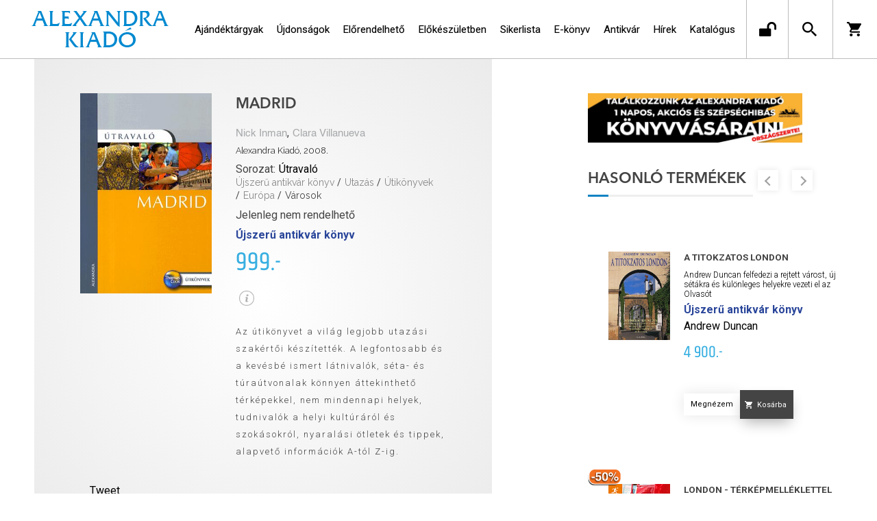

--- FILE ---
content_type: text/html; charset=utf-8
request_url: https://alexandrakiado.hu/konyv/utazas-566/utikonyvek/europa-572/varosok-573/nick-inman/madrid-12769/
body_size: 18502
content:


<!DOCTYPE html>
<html lang="hu" xmlns="http://www.w3.org/1999/xhtml" xmlns:fb="http://ogp.me/ns/fb#">
    <head><title>
	Könyv: Nick Inman, Clara Villanueva: Madrid - Alexandra Kiadó
</title><meta charset="utf-8" />
<meta property="og:locale" content="hu_HU" />
<meta property="og:title" content="Könyv: Nick Inman, Clara Villanueva: Madrid - Alexandra Kiadó" />
<meta property="og:url" content="https://alexandrakiado.hu/konyv/utazas-566/utikonyvek/europa-572/varosok-573/nick-inman/madrid-12769/" />
<link rel="canonical" href="https://alexandrakiado.hu/konyv/utazas-566/utikonyvek/europa-572/varosok-573/nick-inman/madrid-12769" />
<meta property="og:type" content="website"/>
<meta property="og:site_name" content="Alexandra Kiadó" />
<meta property="fb:app_id" content="271342513046286"/>
<meta property="og:image" content="https://alexandrakiado.hu/content/2019/5/Product/300/101834F.gif" />
<meta property="og:description" content="Az útikönyvet a világ legjobb utazási szakértői készítették. Megtalálható benne minden, ami a tökéletes utazáshoz szükséges: 
 
- a legfontosabb és a kevésbé ismert látnivalók, 
- séta- és túraútvonalak..." />
<meta name="description" content="Az útikönyvet a világ legjobb utazási szakértői készítették. Megtalálható benne minden, ami a tökéletes utazáshoz szükséges: 
 
- a legfontosabb és a kevésbé ismert látnivalók, 
- séta- és túraútvonalak..." />
<meta name="viewport" content="width=device-width, initial-scale=1, minimal-ui" />
<meta name="dc.language" content="hu" />
<meta name="dc.source" content="https://alexandrakiado.hu/konyv/utazas-566/utikonyvek/europa-572/varosok-573/nick-inman/madrid-12769/" />
<meta name="dc.title" content="Könyv: Nick Inman, Clara Villanueva: Madrid - Alexandra Kiadó" />
<meta name="dc.subject" content="Könyv: Nick Inman, Clara Villanueva: Madrid - Alexandra Kiadó" />
<meta name="dc.description" content="Az útikönyvet a világ legjobb utazási szakértői készítették. Megtalálható benne minden, ami a tökéletes utazáshoz szükséges: 
 
- a legfontosabb és a kevésbé ismert látnivalók, 
- séta- és túraútvonalak..." />
<meta name="dc.format" content="text/html" />
<meta name="dc.type" content="Text" />
<link rel='icon' type='image/x-icon' href='https://alexandrakiado.hu/Content/Images/favicon-alexandrakiado.ico'>
<link rel='apple-touch-icon' href='https://alexandrakiado.hu/Content/Images/Content/Images/favicon-alexandrakiado.ico'>
<link href='/content/RBSlider2/RBSlider2-2.8.9.css' rel='preload' as='style' />
<link href='/Content/rb-4.5.5.css' rel='preload' as='style' />
<link href='/Content/rb-controls-2.5.3.css' rel='preload' as='style' />
<link href='/Content/rb-section-1.5.6.css' rel='preload' as='style' />
<link href='/Content/rb-shop-3.0.3.css' rel='preload' as='style' />
<link href='/Content/Site-5.3.1.css' rel='preload' as='style' />
<noscript>
Nincs engedélyezve a javascript.
</noscript>
<script src='/Scripts/jquery-3.6.0.min.js' type="1af23a6af22bfad6657b9568-text/javascript"></script>
<script src='/Scripts/encoder.js' type="1af23a6af22bfad6657b9568-text/javascript"></script>
<script src='/Scripts/rb-4.2.6.js' type="1af23a6af22bfad6657b9568-text/javascript"></script>
<script src='/Scripts/rb-controls-1.8.5.js' type="1af23a6af22bfad6657b9568-text/javascript"></script>

<script type="1af23a6af22bfad6657b9568-text/javascript">window.dataLayer = window.dataLayer || [];function gtag(){dataLayer.push(arguments);}gtag("consent", "default",{ "ad_storage": "denied","ad_user_data": "denied","ad_personalization": "denied","analytics_storage": "denied","functionality_storage": "denied","personalization_storage": "denied","security_storage": "granted"});</script>
<!-- Global site tag (gtag.js) - Google Ads -->
<script async src='https://www.googletagmanager.com/gtag/js?id=G-SPDYYHET6L' type="1af23a6af22bfad6657b9568-text/javascript"></script> <script type="1af23a6af22bfad6657b9568-text/javascript"> window.dataLayer = window.dataLayer || [];
function gtag(){dataLayer.push(arguments);} gtag('js', new Date());
gtag('config', 'G-SPDYYHET6L');
</script>


<!-- Google Tag Manager -->
<script type="1af23a6af22bfad6657b9568-text/javascript">(function(w,d,s,l,i){w[l]=w[l]||[];w[l].push({'gtm.start':
new Date().getTime(),event:'gtm.js'});var f=d.getElementsByTagName(s)[0],j=d.createElement(s),dl=l!='dataLayer'?'&l='+l:'';j.async=true;j.src=
'https://www.googletagmanager.com/gtm.js?id='+i+dl;f.parentNode.insertBefore(j,f);
})(window,document,'script','dataLayer','GTM-PJZC4MS');</script>
<!-- End Google Tag Manager -->
<script type="1af23a6af22bfad6657b9568-text/javascript">
window.dataLayer = window.dataLayer || [];
window.dataLayer.push({
'event': 'content view',
'content_id': '101834'
});
</script>
<script type="1af23a6af22bfad6657b9568-text/javascript">
window.dataLayer = window.dataLayer || [];
window.dataLayer.push({
'event': 'boook pageview',
'genre': 'Utazás',
'author': 'Nick Inman, Clara Villanueva'
});

</script>


<script async src='https://www.googletagmanager.com/gtag/js?id=G-SPDYYHET6L' type="1af23a6af22bfad6657b9568-text/javascript"></script> <script type="1af23a6af22bfad6657b9568-text/javascript"> window.dataLayer = window.dataLayer || [];
function gtag(){dataLayer.push(arguments);} gtag('js', new Date());
gtag('get', 'G-SPDYYHET6L', 'client_id', (clientID) => { saveClientId(clientID,"")});
gtag('get', 'G-SPDYYHET6L', 'session_id', (id) => { saveClientId("",id)});
function saveClientId(clientID,sessionId) {
if(clientID){
RBSetCookie("RBgClientId", clientID, 0);
}
if(sessionId){
RBSetCookie("RBgSessionId", sessionId, 0);
}
}
</script>



<script src='/Scripts/piac-1.0.1.js' type="1af23a6af22bfad6657b9568-text/javascript"></script>
<script src='/Scripts/rb-shop-1.8.5.js' type="1af23a6af22bfad6657b9568-text/javascript"></script>
<script src='/Scripts/jquery-ui-1.13.1.min.js' type="1af23a6af22bfad6657b9568-text/javascript"></script>
<script src='/Content/entertotab/entertotab.1.0.1.js' type="1af23a6af22bfad6657b9568-text/javascript"></script>
<script src='/Content/messagebox/jquery.alerts.1.1.1.js' type="1af23a6af22bfad6657b9568-text/javascript"></script>
<script src='/Scripts/jquery.timers-1.2.js' type="1af23a6af22bfad6657b9568-text/javascript"></script>
<script src='/content/RBSlider2/RBSlider2-2.8.9.js' type="1af23a6af22bfad6657b9568-text/javascript"></script>

<script src='/content/SwipeEvent/jquery.event.move.1.3.2.js' type="1af23a6af22bfad6657b9568-text/javascript"></script>
<script src='/content/SwipeEvent/jquery.event.swipe.0.5.js' type="1af23a6af22bfad6657b9568-text/javascript"></script>

<link rel='stylesheet' href='/content/RBSidebar/rbsidebar-1.0.6.css' type='text/css' media='screen' />

<link rel='stylesheet' type='text/css' href='/content/Msg/jquery.msg.css' />
<script src='/content/Msg/jquery.center.min.js' type="1af23a6af22bfad6657b9568-text/javascript"></script>
<script src='/content/Msg/jquery.msg.min.1.0.8.js' type="1af23a6af22bfad6657b9568-text/javascript"></script>

<script type="1af23a6af22bfad6657b9568-text/javascript">
$(document).ready(function () {
$('#search').RBPreviewSearch('','');
});
</script>

<script type="1af23a6af22bfad6657b9568-application/javascript" defer src='https://www.onlinepenztarca.hu/js/onlinepenztarcajs.js?btr=7BEsv-wrwiE-dEx7J-Bx0bm' referrerpolicy='no-referrer-when-downgrade'></script>
<script type="1af23a6af22bfad6657b9568-text/javascript">
function RBAjaxLoadDivInit() {
}
function RBConfirmFuncUser(confirm, functionYes, functionNo) {
RBConfirmFunc("Figyelem", confirm, "Rendben", "Mégsem",functionYes,"",functionNo);
}
</script>
<script type="1af23a6af22bfad6657b9568-text/javascript">
$(document).ready(function () {
RBMediaState_Resize([{'azon':'Mobile', 'width':568 }, {'azon':'Tablet', 'width':1140 }, {'azon':'Desktop', 'width':0 }])
});
</script>


<link href='/Content/messagebox/jquery.alerts.css' rel='stylesheet' type='text/css' />
<link href='/Content/jQueryUICss/ui-lightness/jquery-ui-1.7.2.custom.css' rel='stylesheet' type='text/css' />
<link rel='stylesheet' href='/content/RBSlider2/RBSlider2-2.8.9.css' type='text/css' />

<link href='/Content/rb-4.5.5.css' rel='stylesheet' type='text/css' />
<link href='/Content/rb-controls-2.5.3.css' rel='stylesheet' type='text/css' />

<link href='/Content/rb-section-1.5.6.css' rel='stylesheet' type='text/css' />
<link href='/Content/rb-shop-3.0.3.css' rel='stylesheet' type='text/css' />
<link href='/Content/Site-5.3.1.css' rel='stylesheet' type='text/css' />
<link href='/Content/Site-Alexandra-1.0.3.css' rel='stylesheet' type='text/css' />
</head>
    <body class='body_root body_Home body_Home_ProductDetail body_others body_guest body_rbm-Alexandra body_isdesktop'>
        <div id='fb-root'></div>
<script type="1af23a6af22bfad6657b9568-text/javascript">
window.fbAsyncInit = function() {
FB.init({
appId  : '271342513046286',
status : true,
cookie : true,
xfbml  : true,
oauth : true
});
};
</script>
<script type="1af23a6af22bfad6657b9568-text/javascript">(function(d, s, id) {
var js, fjs = d.getElementsByTagName(s)[0];
if (d.getElementById(id)) {return;}
js = d.createElement(s); js.id = id;
js.src = '//connect.facebook.net/hu_HU/all.js#xfbml=1&appId=271342513046286';
fjs.parentNode.insertBefore(js, fjs);
}(document, 'script', 'facebook-jssdk'));
</script>

<script src='https://www.youtube.com/iframe_api' type="1af23a6af22bfad6657b9568-text/javascript"></script>
<!-- Google Tag Manager (noscript) -->
<noscript><iframe src="https://www.googletagmanager.com/ns.html?id=GTM-PJZC4MS"
height="0" width="0" style="display:none;visibility:hidden"></iframe></noscript>
<!-- End Google Tag Manager (noscript) -->

<div id='rb_dialog'>
</div>
<div  class='popup_panel_container'>
<div id='rb-overlay' class='rb-overlay divonclick' style='display: none' onclick="if (!window.__cfRLUnblockHandlers) return false; javascript: RBBodyOverlayClick()" data-cf-modified-1af23a6af22bfad6657b9568-="">
</div>
<div id='rb-spec1overlay' class='rb-overlay rb-specoverlay divonclick' style='display: none' onclick="if (!window.__cfRLUnblockHandlers) return false; javascript: RBSpecBodyOverlayClick(&quot;1&quot;)" data-cf-modified-1af23a6af22bfad6657b9568-="">
</div>
<script type="1af23a6af22bfad6657b9568-text/javascript">
$(document).ready(function () {
$('.rb-overlay').on('touchmove', function(e){ 
if (e.preventDefault)
e.preventDefault();
RBStopEvent(e);
});
});
</script>

<div id='rb-loading-overlay'  style='display: none'>
<div  class='rb-loading-overlay-msg'>
</div>
</div>

<div  class='main_rbinfo_panel'>
<div id='popup-rbinfo_panel' class='popup-rbinfo_panel popup_panel rb-popuppanel-disabled'>
<div  class='popup_panel_wrapper'>
<div class='popup-rbinfo_panel_closebutton popup_panel_closebutton divonclick' onclick="if (!window.__cfRLUnblockHandlers) return false; javascript: RBBodyOverlayClick(); return false;" data-cf-modified-1af23a6af22bfad6657b9568-="">
</div>
<div id='popup-rbinfo_panel_body' class='popup-rbinfo_panel_body popup_panel_body'  tabindex=0>
</div>
</div>
</div>

</div>
<div  class='main_rbimage_panel'>
<div id='popup-rbimage_panel' class='popup-rbimage_panel popup_panel rb-popuppanel-disabled divonclick' onclick="if (!window.__cfRLUnblockHandlers) return false; javascript: RBBodyOverlayClick();" data-cf-modified-1af23a6af22bfad6657b9568-="">
<div  class='popup_panel_wrapper'>
<div class='popup-rbimage_panel_closebutton popup_panel_closebutton divonclick' onclick="if (!window.__cfRLUnblockHandlers) return false; javascript: RBBodyOverlayClick(); return false;" data-cf-modified-1af23a6af22bfad6657b9568-="">
</div>
<div id='popup-rbimage_panel_body' class='popup-rbimage_panel_body popup_panel_body'  tabindex=0>
</div>
</div>
</div>

</div>
<div  class='main_menu_login_panel'>
<div id='popup-login_panel' class='popup-login_panel popup_panel rb-popuppanel-disabled'>
<div  class='popup_panel_wrapper'>
<div class='popup-login_panel_closebutton popup_panel_closebutton divonclick' onclick="if (!window.__cfRLUnblockHandlers) return false; javascript: RBBodyOverlayClick(); return false;" data-cf-modified-1af23a6af22bfad6657b9568-="">
</div>
<div id='popup-login_panel_body' class='popup-login_panel_body popup_panel_body'  tabindex=0>
</div>
</div>
</div>

</div>
<div  class='main_menu_register_panel'>
<div id='popup-register_panel' class='popup-register_panel popup_panel rb-popuppanel-disabled'>
<div  class='popup_panel_wrapper'>
<div class='popup-register_panel_closebutton popup_panel_closebutton divonclick' onclick="if (!window.__cfRLUnblockHandlers) return false; javascript: RBBodyOverlayClick(); return false;" data-cf-modified-1af23a6af22bfad6657b9568-="">
</div>
<div id='popup-register_panel_body' class='popup-register_panel_body popup_panel_body'  tabindex=0>
</div>
</div>
</div>

</div>
<div  class='main_menu_input_panel'>
<div id='popup-input-popup_panel' class='popup-input-popup_panel popup_panel input_popupinput_panel rb-popuppanel-disabled'>
<div  class='popup_panel_wrapper'>
<div class='popup-input-popup_panel_closebutton popup_panel_closebutton divonclick' onclick="if (!window.__cfRLUnblockHandlers) return false; javascript: RBBodyOverlayClick(); return false;" data-cf-modified-1af23a6af22bfad6657b9568-="">
</div>
<div id='popup-input-popup_panel_body' class='popup-input-popup_panel_body popup_panel_body'  tabindex=0>
</div>
</div>
</div>

</div>
<div  class='main_menu_detail_panel'>
<div id='popup-detail_panel' class='popup-detail_panel popup_panel rb-popuppanel-disabled'>
<div  class='popup_panel_wrapper'>
<div class='popup-detail_panel_closebutton popup_panel_closebutton divonclick' onclick="if (!window.__cfRLUnblockHandlers) return false; javascript: RBBodyOverlayClick(); return false;" data-cf-modified-1af23a6af22bfad6657b9568-="">
</div>
<div id='popup-detail_panel_body' class='popup-detail_panel_body popup_panel_body'  tabindex=0>
</div>
</div>
</div>

</div>
<div  class='main_menu_videogallery_panel'>
<div id='popup-videogallery_panel' class='popup-videogallery_panel popup_panel rb-popuppanel-disabled'>
<div  class='popup_panel_wrapper'>
<div class='popup-videogallery_panel_closebutton popup_panel_closebutton divonclick' onclick="if (!window.__cfRLUnblockHandlers) return false; javascript: RBBodyOverlayClick(); return false;" data-cf-modified-1af23a6af22bfad6657b9568-="">
</div>
<div id='popup-videogallery_panel_body' class='popup-videogallery_panel_body popup_panel_body'  tabindex=0>
</div>
</div>
</div>

</div>
<div  class='main_menu_crop_panel'>
<div id='popup-rb_crop_panel' class='popup-rb_crop_panel popup_panel rb-popuppanel-disabled'>
<div  class='popup_panel_wrapper'>
<div class='popup-rb_crop_panel_closebutton popup_panel_closebutton divonclick' onclick="if (!window.__cfRLUnblockHandlers) return false; RBSpecBodyOverlayClick(&quot;1&quot;); return false;" data-cf-modified-1af23a6af22bfad6657b9568-="">
</div>
<div id='popup-rb_crop_panel_body' class='popup-rb_crop_panel_body popup_panel_body'  tabindex=0>
</div>
</div>
</div>

</div>
<div  class='main_menu_extra_panel'>
<div id='popup-extra_panel' class='popup-extra_panel popup_panel rb-popuppanel-disabled'>
<div  class='popup_panel_wrapper'>
<div class='popup-extra_panel_closebutton popup_panel_closebutton divonclick' onclick="if (!window.__cfRLUnblockHandlers) return false; javascript: RBBodyOverlayClick(); return false;" data-cf-modified-1af23a6af22bfad6657b9568-="">
</div>
<div id='popup-extra_panel_body' class='popup-extra_panel_body popup_panel_body'  tabindex=0>
</div>
</div>
</div>

</div>
<div  class='main_menu_extranew_panel'>
<div id='popup-extranew_panel' class='popup-extranew_panel popup_panel rb-popuppanel-disabled'>
<div  class='popup_panel_wrapper'>
<div id='popup-extranew_panel_body' class='popup-extranew_panel_body popup_panel_body'  tabindex=0>
</div>
</div>
</div>

</div>
<div id='popupdata-panel' class='popupdata-panel specpopup_panel rb-popuppanel-disabled'>
</div>

<div  class='mini_menu_category_panel'>
<div id='popup-productcategories_full_panel' class='popup-productcategories_full_panel popup_panel rb-popuppanel-disabled'>
<div  class='popup_panel_wrapper'>
<div class='popup-productcategories_full_panel_closebutton popup_panel_closebutton divonclick' onclick="if (!window.__cfRLUnblockHandlers) return false; javascript: RBBodyOverlayClick(); return false;" data-cf-modified-1af23a6af22bfad6657b9568-="">
</div>
<div id='popup-productcategories_full_panel_body' class='popup-productcategories_full_panel_body popup_panel_body'  tabindex=0>
</div>
</div>
</div>

</div>
<div  class='popup_basket_panel'>
<div id='popup-popupbasket_full_panel' class='popup-popupbasket_full_panel popup_panel rb-popuppanel-disabled'>
<div  class='popup_panel_wrapper'>
<div class='popup-popupbasket_full_panel_closebutton popup_panel_closebutton divonclick' onclick="if (!window.__cfRLUnblockHandlers) return false; javascript: RBBodyOverlayClick(); return false;" data-cf-modified-1af23a6af22bfad6657b9568-="">
</div>
<div id='popup-popupbasket_full_panel_body' class='popup-popupbasket_full_panel_body popup_panel_body'  tabindex=0>
</div>
</div>
</div>

</div>


</div>

<div  class='popuploginbutton_hidden' style='display: none'>
<div  class='popup_full popup-login_full'>
<div  class='popup_buttons'>
<div class='popup-login_button popup-login_button_on popup_button popup_button_on divonclick' onclick="if (!window.__cfRLUnblockHandlers) return false; javascript: RBBodyOverlayClick(); RBRemoveClass(&quot;.popup-login_panel&quot;,&quot;rb-popuppanel-disabled&quot;); RBAddClass(&quot;.popup-login_panel&quot;,&quot;rb-popuppanel-visibled&quot;); RBAjax_LoadDiv(&quot;/Account/LogOnInfo&quot;,&quot;popup-login_panel_body&quot;, &quot;&quot;,&quot;&quot;,&quot;&quot;); RBBodyOverlayOn(); RBAddClass(&quot;.popup-login_button_off&quot;, &quot;rb-overlay-click&quot;); SetVisible(&quot;.popup_button_on&quot;); SetDisable(&quot;.popup_button_off&quot;); SetVisible(&quot;.popup-login_full .popup-login_button_off&quot;); SetDisable(&quot;.popup-login_full .popup-login_button_on&quot;);  return false;" title='Bejelentkezés' data-cf-modified-1af23a6af22bfad6657b9568-="">
</div>
<div class='popup-login_button popup-login_button_off popup_button popup_button_off divonclick' style='display: none' onclick="if (!window.__cfRLUnblockHandlers) return false; javascript: RBBodyOverlayOff();  return false;" title='Bejelentkezés' data-cf-modified-1af23a6af22bfad6657b9568-="">
</div>
</div>
</div>

</div>
<div  class='popupregisterbutton_hidden' style='display: none'>
<div  class='popup_full popup-register_full'>
<div  class='popup_buttons'>
<div class='popup-register_button popup-register_button_on popup_button popup_button_on divonclick' onclick="if (!window.__cfRLUnblockHandlers) return false; javascript: RBBodyOverlayClick(); RBRemoveClass(&quot;.popup-register_panel&quot;,&quot;rb-popuppanel-disabled&quot;); RBAddClass(&quot;.popup-register_panel&quot;,&quot;rb-popuppanel-visibled&quot;); RBAjax_LoadDiv(&quot;/Account/ChildRegister&quot;,&quot;popup-register_panel_body&quot;, &quot;&quot;,&quot;&quot;,&quot;&quot;); RBBodyOverlayOn(); RBAddClass(&quot;.popup-register_button_off&quot;, &quot;rb-overlay-click&quot;); SetVisible(&quot;.popup_button_on&quot;); SetDisable(&quot;.popup_button_off&quot;); SetVisible(&quot;.popup-register_full .popup-register_button_off&quot;); SetDisable(&quot;.popup-register_full .popup-register_button_on&quot;);  return false;" title='Regisztrálás' data-cf-modified-1af23a6af22bfad6657b9568-="">
</div>
<div class='popup-register_button popup-register_button_off popup_button popup_button_off divonclick' style='display: none' onclick="if (!window.__cfRLUnblockHandlers) return false; javascript: RBBodyOverlayOff();  return false;" title='Regisztrálás' data-cf-modified-1af23a6af22bfad6657b9568-="">
</div>
</div>
</div>

</div>
<div class='rb-scrolltop divonclick' onclick="if (!window.__cfRLUnblockHandlers) return false; RBScrollToId(&quot;container&quot;)" data-cf-modified-1af23a6af22bfad6657b9568-="">
</div>

<script src='/content/RBParallax/RBParallax-1.0.9.js' type="1af23a6af22bfad6657b9568-text/javascript"></script>

<script type="1af23a6af22bfad6657b9568-text/javascript">
var PrgParallaxController;
$(document).ready(function () {
// init controller
PrgParallaxController = new RBParallaxController()
PrgParallaxController.AddTopClassItem('', 'body', RBGetWindowsHeight(), 'rb-scrolltop-show');
});
</script>

<div  class='rb_shop_additempopup-full disableitem'>
</div>


        <script type="1af23a6af22bfad6657b9568-text/javascript">
            $(document).ready(function ($) {
                PrgParallaxController.AddTopClassItem("", "#container", "50", "rb-top100");
            });
	    </script>
        <div id="container">
            
            
              <div id="rbsidebar-menupanel" class="rbsidebar_panel rbsidebar_panel_disabled">
                <div class="menu menu_sidebar">
                  <div class="menu_items">
                    <div  class='menu_divitem main_menu_search'>
<div class='menu_item rbmenuh2'>
<a href="https://alexandrakiado.hu/katalogus" title='Keresés' >
<div  class='menu_divitem_image'>
</div>
<div  class='menu_divitem_info'>
<div  class='menu_divitem_title'>
Keresés
</div>
</div>
</a>
</div>
</div>

<div  class='main_menu_login'>
<div  class='popup_full popup-login_full'>
<div  class='popup_buttons'>
<div class='popup-login_link popup-login_button_on popup_link popup_button_on divonclick' onclick="if (!window.__cfRLUnblockHandlers) return false; RBSessionRedirectUrl(&quot;6b73a1f5-0ee5-4da0-ab3a-8b666b5bb4e6&quot;, &quot;https://alexandrakiado.hu/konyv/utazas-566/utikonyvek/europa-572/varosok-573/nick-inman/madrid-12769/&quot;, &quot;RBSession-Login&quot;, &quot;1&quot;);" title='Bejelentkezés' data-cf-modified-1af23a6af22bfad6657b9568-="">
<div  class='popup_button_title'>
Bejelentkezés
</div>
</div>
</div>
</div>

</div>
<div  class='menu_divitem main_menu_ebook'>
<div class='menu_item rbmenuh2'>
<div class='menu_divitem_click divonclick' onclick="if (!window.__cfRLUnblockHandlers) return false; javascript: RBBodyOverlayClick(); RBRemoveClass(&quot;.popup-extra_panel&quot;,&quot;rb-popuppanel-disabled&quot;); RBAddClass(&quot;.popup-extra_panel&quot;,&quot;rb-popuppanel-visibled&quot;); RBAjax_LoadChildDiv(&quot;/Home/ProductCategories&quot;,&quot;&quot;,&quot;popup-extra_panel_body&quot;, &quot;&quot;,&quot;&quot;,&quot;&quot;); RBBodyOverlayOn(); " title='Kategóriák' data-cf-modified-1af23a6af22bfad6657b9568-="">
<div  class='menu_divitem_info'>
<div  class='menu_divitem_title-image'>

</div>
<div  class='menu_divitem_title'>
Kategóriák
</div>
</div>
</div>
</div>
</div>

<div  class='main_menu_top'>
<div  class='menu_divitem'>
<div class='menu_item rbmenuh2'>
<a href="https://alexandrakiado.hu/ajandektargyak" title='Ajándéktárgyak' >
<div  class='menu_divitem_image'>
</div>
<div  class='menu_divitem_info'>
<div  class='menu_divitem_title'>
Ajándéktárgyak
</div>
</div>
</a>
</div>
</div>

<div  class='menu_divitem'>
<div class='menu_item rbmenuh2'>
<a href="https://alexandrakiado.hu/konyvlista/ak-ujdonsagok" title='Újdonságok' >
<div  class='menu_divitem_image'>
</div>
<div  class='menu_divitem_info'>
<div  class='menu_divitem_title'>
Újdonságok
</div>
</div>
</a>
</div>
</div>

<div  class='menu_divitem'>
<div class='menu_item rbmenuh2'>
<a href="https://alexandrakiado.hu/konyvlista/elorendelhetok" title='Előrendelhető' >
<div  class='menu_divitem_image'>
</div>
<div  class='menu_divitem_info'>
<div  class='menu_divitem_title'>
Előrendelhető
</div>
</div>
</a>
</div>
</div>

<div  class='menu_divitem'>
<div class='menu_item rbmenuh2'>
<a href="https://alexandrakiado.hu/konyvlista/elokeszuletben" title='Előkészületben' >
<div  class='menu_divitem_image'>
</div>
<div  class='menu_divitem_info'>
<div  class='menu_divitem_title'>
Előkészületben
</div>
</div>
</a>
</div>
</div>

<div  class='menu_divitem'>
<div class='menu_item rbmenuh2'>
<a href="https://alexandrakiado.hu/konyvlista/alexandra_toplista" title='Sikerlista' >
<div  class='menu_divitem_image'>
</div>
<div  class='menu_divitem_info'>
<div  class='menu_divitem_title'>
Sikerlista
</div>
</div>
</a>
</div>
</div>

<div  class='menu_divitem'>
<div class='menu_item rbmenuh2'>
<a href="https://alexandrakiado.hu/ekonyveim" title='E-könyv' >
<div  class='menu_divitem_image'>
</div>
<div  class='menu_divitem_info'>
<div  class='menu_divitem_title'>
E-könyv
</div>
</div>
</a>
</div>
</div>

<div  class='menu_divitem'>
<div class='menu_item rbmenuh2'>
<a href="https://alexandrakiado.hu/konyvlista/ak-antikvar-konyvek" title='Antikvár' >
<div  class='menu_divitem_image'>
</div>
<div  class='menu_divitem_info'>
<div  class='menu_divitem_title'>
Antikvár
</div>
</div>
</a>
</div>
</div>

<div  class='menu_divitem'>
<div class='menu_item rbmenuh2'>
<a href="https://alexandrakiado.hu/hirek" title='Hírek' >
<div  class='menu_divitem_image'>
</div>
<div  class='menu_divitem_info'>
<div  class='menu_divitem_title'>
Hírek
</div>
</div>
</a>
</div>
</div>

<div  class='menu_divitem'>
<div class='menu_item rbmenuh2'>
<a href="https://alexandrakiado.hu/katalogus" title='Katalógus' >
<div  class='menu_divitem_image'>
</div>
<div  class='menu_divitem_info'>
<div  class='menu_divitem_title'>
Katalógus
</div>
</div>
</a>
</div>
</div>

</div>

                  </div>
                </div>
              </div>
            
            <div id="page"  class='page page_Home page_Home_ProductDetail page_others'>
                <div id="header">
                    <div id="site-name">
                      
                        <div class="baseheader_main">
                          <div class="baseheader_line0">
                            <div class="baseheader_mini">
                              
                            </div>
                            <div class="baseheader_root2">
                              <div class="baseheader2" onclick="if (!window.__cfRLUnblockHandlers) return false; window.location = '/'" data-cf-modified-1af23a6af22bfad6657b9568-="">
                              </div>
                            </div>
                            <div class="content-header-full">
                              
                            </div>
                            <div class="baseheader_right2">
                              <div class="menu_items">
                                
                              </div>
                            </div>
                          </div>
                          <div class="baseheader_line1">
                            <div class="baseheader_mini">
                              <div id='rbsidebar-menubutton' class='rbsidebar_button'>
</div>
<script type="1af23a6af22bfad6657b9568-text/javascript">
$(document).ready(function () {
$('#rbsidebar-menubutton').RBSidebar('rbsidebar-menupanel','push','');
});
</script>


                            </div>
                            <div class="baseheader_root">
                              <div class="baseheader" onclick="if (!window.__cfRLUnblockHandlers) return false; window.location = '/'" data-cf-modified-1af23a6af22bfad6657b9568-="">
                              </div>
                            </div>
                            
                            
                            <div class="baseheader_right2">
                              
                              <div class="menu_items">
                                
                              </div>
                            </div>
                            <div class="baseheader_left">
                              <div class="menu_items">
                                
                                <div  class='menu_divitem'>
<div class='menu_item menu_firstitem rbmenuh2'>
<a href="https://alexandrakiado.hu/ajandektargyak" >
<div  class='menu_divitem_image'>
</div>
<div  class='menu_divitem_info'>
<div  class='menu_divitem_title'>
Ajándéktárgyak
</div>
</div>
</a>
</div>
</div>

<div  class='menu_divitem'>
<div class='menu_item rbmenuh2'>
<a href="https://alexandrakiado.hu/konyvlista/ak-ujdonsagok" >
<div  class='menu_divitem_image'>
</div>
<div  class='menu_divitem_info'>
<div  class='menu_divitem_title'>
Újdonságok
</div>
</div>
</a>
</div>
</div>

<div  class='menu_divitem'>
<div class='menu_item rbmenuh2'>
<a href="https://alexandrakiado.hu/konyvlista/elorendelhetok" >
<div  class='menu_divitem_image'>
</div>
<div  class='menu_divitem_info'>
<div  class='menu_divitem_title'>
Előrendelhető
</div>
</div>
</a>
</div>
</div>

<div  class='menu_divitem'>
<div class='menu_item rbmenuh2'>
<a href="https://alexandrakiado.hu/konyvlista/elokeszuletben" >
<div  class='menu_divitem_image'>
</div>
<div  class='menu_divitem_info'>
<div  class='menu_divitem_title'>
Előkészületben
</div>
</div>
</a>
</div>
</div>

<div  class='menu_divitem'>
<div class='menu_item rbmenuh2'>
<a href="https://alexandrakiado.hu/konyvlista/alexandra_toplista" >
<div  class='menu_divitem_image'>
</div>
<div  class='menu_divitem_info'>
<div  class='menu_divitem_title'>
Sikerlista
</div>
</div>
</a>
</div>
</div>

<div  class='menu_divitem'>
<div class='menu_item rbmenuh2'>
<a href="https://alexandrakiado.hu/ekonyveim" >
<div  class='menu_divitem_image'>
</div>
<div  class='menu_divitem_info'>
<div  class='menu_divitem_title'>
E-könyv
</div>
</div>
</a>
</div>
</div>

<div  class='menu_divitem'>
<div class='menu_item rbmenuh2'>
<a href="https://alexandrakiado.hu/konyvlista/ak-antikvar-konyvek" >
<div  class='menu_divitem_image'>
</div>
<div  class='menu_divitem_info'>
<div  class='menu_divitem_title'>
Antikvár
</div>
</div>
</a>
</div>
</div>

<div  class='menu_divitem'>
<div class='menu_item rbmenuh2'>
<a href="https://alexandrakiado.hu/hirek" >
<div  class='menu_divitem_image'>
</div>
<div  class='menu_divitem_info'>
<div  class='menu_divitem_title'>
Hírek
</div>
</div>
</a>
</div>
</div>

<div  class='menu_divitem'>
<div class='menu_item rbmenuh2'>
<a href="https://alexandrakiado.hu/katalogus" >
<div  class='menu_divitem_image'>
</div>
<div  class='menu_divitem_info'>
<div  class='menu_divitem_title'>
Katalógus
</div>
</div>
</a>
</div>
</div>





                              </div>
                            </div>
                            <div class="baseheader_right">
                              <div  class='socialinfo-full'>
<div class='socialinfo-item socialinfo-item-newsletter divonclick' onclick="if (!window.__cfRLUnblockHandlers) return false; javascript: RBBodyOverlayClick(); RBRemoveClass(&quot;.popup-input-popup_panel&quot;,&quot;rb-popuppanel-disabled&quot;); RBAddClass(&quot;.popup-input-popup_panel&quot;,&quot;rb-popuppanel-visibled&quot;); RBAjax_LoadDiv(&quot;https://alexandrakiado.hu/Home/PopUpInput?inputazon=NewsLetterSubscribe&extdata=NORMAL&quot;,&quot;popup-input-popup_panel_body&quot;, &quot;&quot;,&quot;&quot;,&quot;&quot;); RBBodyOverlayOn(); RBAddClass(&quot;.popup-input-popup_button_off&quot;, &quot;rb-overlay-click&quot;); " title='Feliratkozás hírlevélre' data-cf-modified-1af23a6af22bfad6657b9568-="">
</div>
<div class='socialinfo-item socialinfo-item-fb divonclick' onclick="if (!window.__cfRLUnblockHandlers) return false; RBLoadPage(&quot;https://www.facebook.com/alexandrakiado&quot;,&quot;_blank&quot; )" title='Facebook' data-cf-modified-1af23a6af22bfad6657b9568-="">
</div>
<div class='socialinfo-item socialinfo-item-instagram divonclick' onclick="if (!window.__cfRLUnblockHandlers) return false; RBLoadPage(&quot;https://www.instagram.com/alexandra_kiado&quot;,&quot;_blank&quot; )" title='Instagram' data-cf-modified-1af23a6af22bfad6657b9568-="">
</div>
</div>

                              <div class="menu_items">
                                <div  class='main_menu_groups'>
<div  class='menu_divitem main_menu_login'>
<div class='menu_item rbmenuh2'>
<div class='menu_divitem_click divonclick' onclick="if (!window.__cfRLUnblockHandlers) return false; RBSessionRedirectUrl(&quot;13235a16-257c-49d3-b053-e16f0ef21390&quot;, &quot;https://alexandrakiado.hu/konyv/utazas-566/utikonyvek/europa-572/varosok-573/nick-inman/madrid-12769/&quot;, &quot;RBSession-Login&quot;, &quot;1&quot;);" title='Bejelentkezés' data-cf-modified-1af23a6af22bfad6657b9568-="">
<div  class='menu_divitem_info'>
<div  class='menu_divitem_title-image'>

</div>
</div>
</div>
</div>
</div>

<div  class='main_menu_search'>
<div class='searchbutton divonclick' onclick="if (!window.__cfRLUnblockHandlers) return false; RBLoadPage(&quot;https://alexandrakiado.hu/katalogus&quot;);" title='Keresés' data-cf-modified-1af23a6af22bfad6657b9568-="">
</div>
</div>
<div id='rb_basketmini_ajax'>
<div class='basket_refresh_button divonclick' style='display:none' onclick="if (!window.__cfRLUnblockHandlers) return false; RB_Basket_Refresh(&quot;https://alexandrakiado.hu/WebDataShopInfoGrid/BasketRefresh&quot;,&quot;&quot;,&quot;rb_basket_ajax&quot;,&quot;rb_basketmini_ajax&quot;,&quot;rb_basketcheckout_ajax&quot;,&quot;0&quot;,&quot;1&quot;);; RBStopEvent(event);" data-cf-modified-1af23a6af22bfad6657b9568-="">
</div>
<div class='basket_main basket_mini basket_empty' onclick="if (!window.__cfRLUnblockHandlers) return false; RBMessage(&quot;A kosár üres&quot;)" title='A kosár üres' data-cf-modified-1af23a6af22bfad6657b9568-="">
<div  class='basket_image'>
</div>
<div  class='basket_titlefull'>
<div  class='basket_title'>
</div>
</div>

</div>
</div>

</div>

                              </div>
                            </div>
                            
                          </div>
                          <div class="baseheader_line2">
                            
                          </div>
                        </div>
                      
                    </div>
                </div>
                <div id="content-section">
                    <div id="main-full">
                        <div id="main-body">
                            <div id="main">
                                

 <div class="detail_mainpage productdetail_mainpage">
   <div class="rb-sectiongroup_full">
     <div class="rb-home_mainpage-work-main">
       <div class="rb-home_mainpage-center">
         <div  class='rb-itemgroup rb-itemgroup-ProductDetail-Alexandra'>
<div id='7d8678d8-18df-44e3-9c43-33c4e533d770' class='rb-itemgroup-items newsitemmaster-id-18'>
<div  class='newsitem-editfull newsitem-id-35 newsitem-editfull-firstsectionitem'>
<div id='rb-section-detail' class='rb-section rb-section-detail'>
<div  class='rb-section-body'>
<div  class='rb-section-detail'>
<div  class='rb-section-detail-header'>
</div>
<div  class='detail-full'>
<div class='alexwebdatainfogrid_detail'  ><div class='alexwebdatainfogrid_display_sufix'  ></div><div class='alexwebdatainfogrid_alexdata_detail_top'  ><div class='alexwebdatainfogrid_alexdata_detail_top_alexdata_detail_left'  ><div class='alexwebdatainfogrid_fullimage'  ><div class='alexwebdatainfogrid_thumbnail_url imageitem_body divonclick' onclick="if (!window.__cfRLUnblockHandlers) return false; javascript: RBBodyOverlayClick(); RBRemoveClass(&quot;.popup-rbimage_panel&quot;,&quot;rb-popuppanel-disabled&quot;); RBAddClass(&quot;.popup-rbimage_panel&quot;,&quot;rb-popuppanel-visibled&quot;); RBImageLoad(&quot;popup-rbimage_panel_body&quot;, &quot;/content/2019/5/Product/300/101834F.gif&quot;,0); RBBodyOverlayOn(); RBAddClass(&quot;.popup-rbimage_button_off&quot;, &quot;rb-overlay-click&quot;); " data-cf-modified-1af23a6af22bfad6657b9568-=""><img class='alexwebdatainfogrid_thumbnail_url_img' alt='Madrid' src='/content/2019/5/Product/300/101834F.gif' border='0' /></div><div class='alexwebdatainfogrid_thumbnail_url_sufix'  ></div></div></div><div class='alexwebdatainfogrid_alexdata_detail_top_alexdata_detail_right'  ><div class='alexwebdatainfogrid_alexdata_detail_top_alexdata_detail_right_header'  ><h1 class='labelitem rbh1'  ><span class='alexwebdatainfogrid_name alexwebdatainfogrid_valueitem'  >Madrid</span></h1><div class='labelitem rbh2'  ><div class='alexwebdatainfogrid_subname alexwebdatainfogrid_valueitem'  ></div></div><div class='alexwebdatainfogrid_author_full'  ><div class='alexwebdatainfogrid_author'  ><div class='alexwebdatainfogrid_authoritem'  ><a class='link' href="/szerzo/inman-nick"  title='Nick Inman' >Nick Inman</a></div><div class='alexwebdatainfogrid_author_delim'  >, </div><div class='alexwebdatainfogrid_authoritem'  ><a class='link' href="/szerzo/villanueva-clara"  title='Clara Villanueva' >Clara Villanueva</a></div></div></div><div class='alexwebdatainfogrid_manufacturer'  ><a class='link' href="https://alexandrakiado.hu/antikvar-konyvek?manufacturer=alexandra-kiado"  title='Alexandra Kiadó, 2008.' >Alexandra Kiadó, 2008.</a></div><div class='alexwebdatainfogrid_series'  ><div class='alexwebdatainfogrid_series-title'  >Sorozat:</div><div class='alexwebdatainfogrid_seriesitem'  ><a class='link' href="https://alexandrakiado.hu/sorozat/utravalo"  title='Útravaló' >Útravaló</a></div></div></div><div class='labelitem'  ><div class='alexwebdatainfogrid_categories alexwebdatainfogrid_valueitem'  ><div  class='productgroup-hierarchy'>
<div  class='productgrouplink'>
<a  href='/antikvar-konyvek' >
Újszerű antikvár könyv
</a>
</div>
<div  class='productgrouplink'>
<div  class='productgrouplink_separator'>
 / </div>
<a  href='/antikvar-konyvek/utazas-566' >
Utazás
</a>
</div>
<div  class='productgrouplink'>
<div  class='productgrouplink_separator'>
 / </div>
<a  href='/antikvar-konyvek/utikonyvek' >
Útikönyvek
</a>
</div>
<div  class='productgrouplink'>
<div  class='productgrouplink_separator'>
 / </div>
<a  href='/antikvar-konyvek/europa-572' >
Európa
</a>
</div>
<div  class='productgrouplink'>
<div  class='productgrouplink_separator'>
 / </div>
<a  href='/antikvar-konyvek/varosok-573' >
Városok
</a>
</div>

</div>
</div></div><div class='labelitem'  ><div class='alexwebdatainfogrid_noshop alexwebdatainfogrid_valueitem'  >Jelenleg nem rendelhető</div></div><div class='labelitem'  ><div class='alexwebdatainfogrid_usedproduct alexwebdatainfogrid_valueitem'  >Újszerű antikvár könyv</div></div><div class='alexwebdatainfogrid_alexdata_detail_infos'  ><div class='alexwebdatainfogrid_alexdata_prices'  ><div class='labelitem'  ><div class='alexwebdatainfogrid_onlineprice alexwebdatainfogrid_valueitem'  >999.-</div></div><div class='alexwebdatainfogrid_alexdata_prices-others'  ><div class='alexwebdatainfogrid_alexdata_prices-others-left'  ></div><div class='alexwebdatainfogrid_alexdata_prices-others-right'  ><div id='7b47acde-dece-48f1-8739-b2893643231f' class='actionruleinfobutton-full divonclick' onclick="if (!window.__cfRLUnblockHandlers) return false; RBAddRemoveClass(&quot;#7b47acde-dece-48f1-8739-b2893643231f&quot;, &quot;actionruleinfo-show&quot;); RBStopEvent(event); return false" data-cf-modified-1af23a6af22bfad6657b9568-="">
<div  class='actionruleinfobutton-button'>

</div>
<div  class='actionruleinfobutton-body'>
<div  class='actionruleinfobutton-bodyclose'>

</div>
<div  class='actionruleinfobutton-bodymain'>
<p>Árakkal kapcsolatos információk:<br><br>Eredeti ár: kedvezmény nélküli, javasolt könyvesbolti ár<br>Online ár: az internetes rendelésekre érvényes ár<br>Előrendelői ár: a megjelenéshez kapcsolódó, előrendelőknek járó kedvezményes ár<br>Korábbi ár: az akciót megelőző 30 nap legalacsonyabb ára ezen a weboldalon<br>Aktuális ár: a vásárláskor fizetendő ár<br>Tervezett ár: előkészületben lévő termék tervezett könyvesbolti ára, tájékoztató jellegű, nem minősül ajánlattételnek<br>Kötött ár: a terméknek az Árkötöttségi törvény alapján meghatározott legalacsonyabb eladási ára, melyből további kedvezmény nem adható.<div class='actionruleinfobutton-link divonclick' onclick="if (!window.__cfRLUnblockHandlers) return false; RBLoadPage(&quot;https://jogkodex.hu/jsz/2024_13_torveny_6486371?ts=kozlony#pl9%C2%A7&quot;,&quot;_blank&quot;); RBStopEvent(event); return false" data-cf-modified-1af23a6af22bfad6657b9568-="">
(link)</div>
</p>
</div>
</div>
</div>
</div></div></div></div><div class='alexwebdatainfogrid_alexdata_detail_saleaction'  ></div><div class='labelitem'  ><div class='alexwebdatainfogrid_shortdescription alexwebdatainfogrid_valueitem'  >Az útikönyvet a világ legjobb utazási szakértői készítették. A legfontosabb és a kevésbé ismert látnivalók, séta- és túraútvonalak könnyen áttekinthető térképekkel, nem mindennapi helyek, tudnivalók a helyi kultúráról és szokásokról, nyaralási ötletek és tippek, alapvető információk A-tól Z-ig.</div></div><div class='alexwebdatainfogrid_alexdata_detail_buttons'  ></div></div><div class='alexwebdatainfogrid_like listitem_like'  ><div id='38c46571-4490-4681-b0da-30b4f3b2851e' class='communalglobal'>
<div  class='communalglobal_fblike'>
</div>
<div  class='communalglobal_twitter'>
<a href='https://twitter.com/share?url=https%3A%2F%2Falexandrakiado.hu%2Fkonyv%2Futazas-566%2Futikonyvek%2Feuropa-572%2Fvarosok-573%2Fnick-inman%2Fmadrid-12769' class='twitter-share-button' data-count='none'>Tweet</a>
<script src='https://platform.twitter.com/widgets.js' type="1af23a6af22bfad6657b9568-text/javascript"></script>

</div>
</div>
</div></div></div>
</div>

</div>

</div>
</div>

</div>
<div  class='newsitem-editfull newsitem-id-549'>
<div id='rb-section-productdetailnewspagersection' class='rb-section rb-section-detail rb-section-productdetailnewspagersection'>
<div  class='rb-section-body'>
<div  class='rb-section-detail'>
<div  class='rb-section-detail-header'>
</div>
<div  class='detail-full'>
<div class='alexwebdatainfogrid_detail'  ><div class='alexwebdatainfogrid_display_sufix'  ></div><div class='alexwebdatainfogrid_product-detail-tabpages'  ><div id='producttabbedpage' class='rb-tabbed-page'>
</div>
<script type="1af23a6af22bfad6657b9568-text/javascript">
$(document).ready(function () {
$('#producttabbedpage').RBTabbedPage(0);
});
</script>
<div  class='rb-tabbed-pageitem rb-tabbed-producttabbedpage-items rb-tabbed-pageitem-disabled articletab-desc'>
<div  class='rb-tabbed-pageitem-data'>
Leírás a könyvről
</div>
<div class='labelitem'  ><div class='alexwebdatainfogrid_fulldescription alexwebdatainfogrid_valueitem'  >Az útikönyvet a világ legjobb utazási szakértői készítették. Megtalálható benne minden, ami a tökéletes utazáshoz szükséges:<br><br>- a legfontosabb és a kevésbé ismert látnivalók,<br>- séta- és túraútvonalak könnyen áttekinthető térképekkel,<br>- nem mindennapi helyek,<br>- tudnivalók a helyi kultúráról és szokásokról,<br>- nyaralási ötletek és tippek,<br>- alapvető információk A-tól Z-ig,<br>- vásárlási ötletek, étteremajánló, sport- és szórakozási lehetőségek.</div></div></div>
<div  class='rb-tabbed-pageitem rb-tabbed-producttabbedpage-items rb-tabbed-pageitem-disabled articletab-data'>
<div  class='rb-tabbed-pageitem-data'>
Adatok
</div>
<div  class='bookdetails'>
<div class='labelitem'  ><div class='alexwebdatainfogrid_code_title alexwebdatainfogrid_titleitem'  >Raktári kód:</div><div class='alexwebdatainfogrid_code alexwebdatainfogrid_valueitem'  >101834</div></div><div class='labelitem'  ><div class='alexwebdatainfogrid_isbn_title alexwebdatainfogrid_titleitem'  >ISBN:</div><div class='alexwebdatainfogrid_isbn alexwebdatainfogrid_valueitem'  >9633707845</div></div><div class='labelitem'  ><div class='alexwebdatainfogrid_ean_title alexwebdatainfogrid_titleitem'  >EAN:</div><div class='alexwebdatainfogrid_ean alexwebdatainfogrid_valueitem'  >9789633707845</div></div><div class='labelitem'  ><div class='alexwebdatainfogrid_origname_title alexwebdatainfogrid_titleitem'  >Eredeti megnevezés:</div><div class='alexwebdatainfogrid_origname alexwebdatainfogrid_valueitem'  >Madrid</div></div><div class='labelitem'  ><div class='alexwebdatainfogrid_issuedate_title alexwebdatainfogrid_titleitem'  >Megjelenés:</div><div class='alexwebdatainfogrid_issuedate alexwebdatainfogrid_valueitem'  >2008.</div></div><div class='labelitem'  ><div class='alexwebdatainfogrid_bindingtype_title alexwebdatainfogrid_titleitem'  >Kötésmód:</div><div class='alexwebdatainfogrid_bindingtype alexwebdatainfogrid_valueitem'  >cérnafűzött kartonált</div></div><div class='labelitem'  ><div class='alexwebdatainfogrid_pagenumber_title alexwebdatainfogrid_titleitem'  >Oldalszám:</div><div class='alexwebdatainfogrid_pagenumber alexwebdatainfogrid_valueitem'  >192</div></div><div class='labelitem'  ><div class='alexwebdatainfogrid_dimxyz_title alexwebdatainfogrid_titleitem'  >Méret [mm]:</div><div class='alexwebdatainfogrid_dimxyz alexwebdatainfogrid_valueitem'  >130 x 192 x 20</div></div><div class='labelitem'  ><div class='alexwebdatainfogrid_language_title alexwebdatainfogrid_titleitem'  >Nyelv:</div><div class='alexwebdatainfogrid_language alexwebdatainfogrid_valueitem'  >magyar</div></div><div class='labelitem'  ><div class='alexwebdatainfogrid_weight_title alexwebdatainfogrid_titleitem'  >Tömeg [g]:</div><div class='alexwebdatainfogrid_weight alexwebdatainfogrid_valueitem'  >500</div></div>
</div>
</div>
<div  class='rb-tabbed-pageitem rb-tabbed-producttabbedpage-items rb-tabbed-pageitem-disabled articletab-comment'>
<div  class='rb-tabbed-pageitem-data'>
Hozzászólások
</div>
<div  class='detail_comment comments_full'>
<div id='RBSlider2Comment-a940d911-fd49-4bf7-ac19-5578734432bb' class='rb2-slider-root rb2-slider-scroll rb2-slider-empty'>
<div  class='rb2-slider-header'>
<div  class='rb2-slider-header-refresh' style='display: none'>
</div>

</div>
<div  class='rb2-wrapper'>
<div id='RBSlider2Comment-a940d911-fd49-4bf7-ac19-5578734432bb-container' class='rb2-container'>
<div  class='rb2-slider-summary-full'>

</div>
<div id='RBSlider2Comment-a940d911-fd49-4bf7-ac19-5578734432bb-container-items' class='rb2-container-items rb2-slider-pagesize-8'>
<div  class='rb2-slider-pager-item rb2-slider-pager-item-0 rb2-slider-pager-item-firstinit'  data-page=0>
<div  class='rb2-slider-pager-item-main'>
</div>
</div>

</div>
</div>
</div>
<div  class='rb2-slider-footer'>
<div id='RBSlider2Comment-a940d911-fd49-4bf7-ac19-5578734432bb-pager' class='rb2-pager rb2-pager-bottom'>
<div  class='rb2-pager-item rb2-pager-item-link rb2-pager-item-disable rb2-pager-item-next rb2-pager-item-pagertype-scrolldownname rb2-pager-item-init'>
További hozzászólások betöltése
</div>
</div>


</div>
<div  class='rb2-slider-loading'>
</div>
</div>
<script type="1af23a6af22bfad6657b9568-text/javascript">
$(document).ready(function () {
$('#RBSlider2Comment-a940d911-fd49-4bf7-ac19-5578734432bb').RBSlider2({
azon: 'RBSlider2Comment',
parameters: 'Product-12769',
transition: 'scroll',
swipetype: 'none',
totalitemcount: 0,
loadall: false,
pageSize: 8,
noFixData: true,
pagertype: 'ScrollDownName',
mediapagesizelist: [{'azon':'Mobile', 'width':568, 'pagesize':10}, {'azon':'Tablet', 'width':1140, 'pagesize':10}, {'azon':'Desktop', 'width': 0, 'pagesize':8}],
mediaState: 'Desktop',
orientationState: 'Landscape',
autoStart: false,
autoControls: false,
controllername: 'Comment',
prevstr: 'Előző',
nextstr: 'Következő',
ajaxurl: '/Image/GetRBSlider2Item'
});
});
</script>

<div id='comment_normal_new-product-12769' class='comment_normal_new'>
<div  class='comment_list_comment_header comment_header'>
<div id='comments'>
</div>

<div  class='comment_list_comment_newlink comment_newlink'>
<div  class='comment_newlink_image'>
</div>
<div  class='comment_newlink_item comment_newlink_link'>
</div>
</div>
<div class='clearfix'>&nbsp;</div>
</div>
<div  class='comment_list_comment_new comment_new'>
<div  class='inputform'>
<fieldset>
<div  class='inputpage_fields'>
<div  class='comment_inputpage_field inputpage_field comment_inputpage_field_description'>
<div  class='inputpage_textarea'>
<textarea class="input-readonly" id="commentlistboxid-description" maxlength="3000" name="description" onclick="if (!window.__cfRLUnblockHandlers) return false; javascript: $.msg({ content: &quot;Hozzászóláshoz kérjük, jelentkezz be!&quot;})" placeholder="Hozzászólás" readonly="readonly" style="width:100%" data-cf-modified-1af23a6af22bfad6657b9568-="">
</textarea>
</div>
</div>
</div>
<div  class='inputpage_buttons'>
</div>
</fieldset>
</div>
</div>
</div>

</div>
</div>
</div></div>
</div>

</div>

</div>
</div>

</div>
<div  class='newsitem-editfull newsitem-id-37'>
<div id='rb-section-detaillinkslider' class='rb-section rb-section-detaillinkslider rb-section-style-producttwoline'>
<div  class='rb-section-body'>
<div  class='rb-section-detaillinkslider'>
<div  class='rb-section-slideritem rb-section-slideritem- rb-section-slideritem--nobackgroundimage'>
<script type="1af23a6af22bfad6657b9568-text/javascript">
$(document).ready(function () {
$('.newsitem-id-37').addClass('rb2-sectionslider-empty');
});
</script>


</div>

</div>

</div>
</div>

</div>
<div  class='newsitem-editfull newsitem-id-564'>
<div id='rb-section-seriesproducts' class='rb-section rb-section-detaillinkslider rb-section-seriesproducts'>
<div  class='rb-section-body'>
<div  class='rb-section-detaillinkslider'>
<div  class='rb-section-slideritem rb-section-slideritem- rb-section-slideritem--nobackgroundimage'>
<div id='RBSlider2-8e37f52f-1d64-4111-a400-17639ad0bb85' class='rb2-slider-root rb2-slider-scroll'>
<div  class='rb2-slider-header'>
<div  class='rb2-slider-title-full'>
<div  class='rb2-slider-title'>
A sorozat további termékei
</div>
</div>
<div id='RBSlider2-8e37f52f-1d64-4111-a400-17639ad0bb85-pager' class='rb2-pager rb2-pager-top'>
<div  class='rb2-pager-item rb2-pager-item-link rb2-pager-item-disable rb2-pager-item-prev rb2-pager-item-pagertype-prevnext rb2-pager-item-init'>
</div>
<div  class='rb2-pager-item rb2-pager-item-link rb2-pager-item-disable rb2-pager-item-next rb2-pager-item-pagertype-prevnext rb2-pager-item-init'>
</div>
</div>

<div  class='rb2-slider-header-refresh' style='display: none'>
</div>

</div>
<div  class='rb2-wrapper'>
<div id='RBSlider2-8e37f52f-1d64-4111-a400-17639ad0bb85-container' class='rb2-container'>
<div  class='rb2-slider-summary-full'>

</div>
<div id='RBSlider2-8e37f52f-1d64-4111-a400-17639ad0bb85-container-items' class='rb2-container-items rb2-slider-pagesize-6 rb2-slider-totalitemcount-3'>
<div  class='rb2-slider-pager-item rb2-slider-pager-item-0 rb2-slider-pager-item-firstinit' style='left: 0%;' data-page=0>
<div  class='rb2-slider-pager-item-main'>
<div  class='rb2-slider-item rb2-slider-item-1 rb2-slider-item-firstinit'>
<a href="/konyv/utazas-566/utikonyvek/afrika-578/orszagok-regiok-580/diana-darke/tunezia"  ><div class='alexwebdatainfogrid'  ><div class='alexwebdatainfogrid_display_sufix'  ></div><div class='alexwebdatainfogrid_fullimage productstyle-nobackground'  ><div class='alexwebdatainfogrid_thumbnail_url imageitem_body'  ><img class='alexwebdatainfogrid_thumbnail_url_img' alt='Tunézia' src='/content/2019/8/Product/300/188854F.gif' border='0' /></div><div class='alexwebdatainfogrid_thumbnail_url_sufix'  ></div></div><div class='alexwebdatainfogrid_info'  ><div  class='alexdata_header_shop'>
<div  class='alexdata_header_name-full'>
<h2  class='alexdata_header_name rbh1'>
Tunézia
</h2>
</div>
<div  class='alexdata_header_subname rbh2'>

</div>
<div  class='usedproduct'>
Újszerű antikvár könyv
</div>

<div class='labelitem'  ><div class='alexwebdatainfogrid_author alexwebdatainfogrid_valueitem'  >Diana Darke</div></div>
</div>
<div  class='alexdata_footer_shop'>
<div  class='alexdata_footer_shop_prices'>
<div  class='alexdata_footer_onlineprice'>
<div  class='alexdata_footer_onlineprice-value'>
999.-
</div>
</div>

<div  class='alexdata_footer_shop_prices-others'>
<div  class='alexdata_footer_shop_prices-others-left'>
</div>
<div  class='alexdata_footer_shop_prices-others-right'>
</div>
</div>
</div>
<div  class='alexdata_footer_shop_buttons'>
<div class='alexdata_footer_show divonclick' onclick="if (!window.__cfRLUnblockHandlers) return false; RBLoadPage(&quot;https://alexandrakiado.hu/konyv/utazas-566/utikonyvek/afrika-578/orszagok-regiok-580/diana-darke/tunezia&quot;)" data-cf-modified-1af23a6af22bfad6657b9568-="">
Megnézem
</div>
<div  class='alexdata_footer_basket'>
<input type=button value='Kosárba' onClick="if (!window.__cfRLUnblockHandlers) return false; RB_Basket_AddItem(&quot;https://alexandrakiado.hu/WebDataShopInfoGrid/BasketAddItem&quot;,&quot;188854&quot;,&quot;1&quot;,&quot;&quot;,&quot;&quot;,&quot;&quot;,&quot;&quot;,&quot;rb_basket_ajax&quot;,&quot;rb_basketmini_ajax&quot;,&quot;rb_basketcheckout_ajax&quot;,&quot;1&quot;,&quot;0&quot;,&quot;0&quot;,&quot;&quot;,&quot;&quot;,&quot;0&quot;,&quot;0&quot;,&quot;0&quot;,&quot;0&quot;,&quot;0&quot;,&quot;0&quot;,&quot;0&quot;,&quot;basket-additem-188854&quot;,&quot;&quot;); RBStopEvent(event); return false;" class='basket-additem basket-additem-188854' data-cf-modified-1af23a6af22bfad6657b9568-="" />
</div>
</div>

</div>
<div class='alexwebdatainfogrid_info_data'  ></div></div></div></a>
</div>
<div  class='rb2-slider-item rb2-slider-item-2 rb2-slider-item-firstinit'>
<a href="/konyv/utazas-566/utikonyvek/amerika-575/varosok-576/eric-bailey/new-york-76263"  ><div class='alexwebdatainfogrid'  ><div class='alexwebdatainfogrid_display_sufix'  ></div><div class='alexwebdatainfogrid_fullimage productstyle-nobackground'  ><div class='alexwebdatainfogrid_thumbnail_url imageitem_body'  ><img class='alexwebdatainfogrid_thumbnail_url_img' alt='New York' src='/content/2020/4/Product/300/189728f.gif' border='0' /></div><div class='alexwebdatainfogrid_thumbnail_url_sufix'  ></div></div><div class='alexwebdatainfogrid_info'  ><div  class='alexdata_header_shop'>
<div  class='alexdata_header_name-full'>
<h2  class='alexdata_header_name rbh1'>
New York
</h2>
</div>
<div  class='alexdata_header_subname rbh2'>

</div>
<div  class='usedproduct'>
Újszerű antikvár könyv
</div>

<div class='labelitem'  ><div class='alexwebdatainfogrid_author alexwebdatainfogrid_valueitem'  >Eric Bailey, Ruth Bailey</div></div>
</div>
<div  class='alexdata_footer_shop'>
<div  class='alexdata_footer_shop_prices'>
<div  class='alexdata_footer_onlineprice'>
<div  class='alexdata_footer_onlineprice-value'>
999.-
</div>
</div>

<div  class='alexdata_footer_shop_prices-others'>
<div  class='alexdata_footer_shop_prices-others-left'>
</div>
<div  class='alexdata_footer_shop_prices-others-right'>
</div>
</div>
</div>
<div  class='alexdata_footer_shop_buttons'>
<div class='alexdata_footer_show divonclick' onclick="if (!window.__cfRLUnblockHandlers) return false; RBLoadPage(&quot;https://alexandrakiado.hu/konyv/utazas-566/utikonyvek/amerika-575/varosok-576/eric-bailey/new-york-76263&quot;)" data-cf-modified-1af23a6af22bfad6657b9568-="">
Megnézem
</div>
<div  class='alexdata_footer_basket'>
<input type=button value='Kosárba' onClick="if (!window.__cfRLUnblockHandlers) return false; RB_Basket_AddItem(&quot;https://alexandrakiado.hu/WebDataShopInfoGrid/BasketAddItem&quot;,&quot;189728&quot;,&quot;1&quot;,&quot;&quot;,&quot;&quot;,&quot;&quot;,&quot;&quot;,&quot;rb_basket_ajax&quot;,&quot;rb_basketmini_ajax&quot;,&quot;rb_basketcheckout_ajax&quot;,&quot;1&quot;,&quot;0&quot;,&quot;0&quot;,&quot;&quot;,&quot;&quot;,&quot;0&quot;,&quot;0&quot;,&quot;0&quot;,&quot;0&quot;,&quot;0&quot;,&quot;0&quot;,&quot;0&quot;,&quot;basket-additem-189728&quot;,&quot;&quot;); RBStopEvent(event); return false;" class='basket-additem basket-additem-189728' data-cf-modified-1af23a6af22bfad6657b9568-="" />
</div>
</div>

</div>
<div class='alexwebdatainfogrid_info_data'  ></div></div></div></a>
</div>
<div  class='rb2-slider-item rb2-slider-item-3 rb2-slider-item-firstinit'>
<a href="/konyv/utazas-566/utikonyvek/azsia-581/varosok-582/melissa-shales/delhi-agra-rajasthan"  ><div class='alexwebdatainfogrid'  ><div class='alexwebdatainfogrid_display_sufix'  ></div><div class='alexwebdatainfogrid_fullimage productstyle-nobackground'  ><div class='alexwebdatainfogrid_thumbnail_url imageitem_body'  ><img class='alexwebdatainfogrid_thumbnail_url_img' alt='Delhi, Agra, Rajasthan' src='/content/2019/7/Product/300/190075F.gif' border='0' /></div><div class='alexwebdatainfogrid_thumbnail_url_sufix'  ></div></div><div class='alexwebdatainfogrid_info'  ><div  class='alexdata_header_shop'>
<div  class='alexdata_header_name-full'>
<h2  class='alexdata_header_name rbh1'>
Delhi, Agra, Rajasthan
</h2>
</div>
<div  class='alexdata_header_subname rbh2'>

</div>
<div  class='usedproduct'>
Újszerű antikvár könyv
</div>

<div class='labelitem'  ><div class='alexwebdatainfogrid_author alexwebdatainfogrid_valueitem'  >Melissa Shales</div></div>
</div>
<div  class='alexdata_footer_shop'>
<div  class='alexdata_footer_shop_prices'>
<div  class='alexdata_footer_onlineprice'>
<div  class='alexdata_footer_onlineprice-value'>
999.-
</div>
</div>

<div  class='alexdata_footer_shop_prices-others'>
<div  class='alexdata_footer_shop_prices-others-left'>
</div>
<div  class='alexdata_footer_shop_prices-others-right'>
</div>
</div>
</div>
<div  class='alexdata_footer_shop_buttons'>
<div class='alexdata_footer_show divonclick' onclick="if (!window.__cfRLUnblockHandlers) return false; RBLoadPage(&quot;https://alexandrakiado.hu/konyv/utazas-566/utikonyvek/azsia-581/varosok-582/melissa-shales/delhi-agra-rajasthan&quot;)" data-cf-modified-1af23a6af22bfad6657b9568-="">
Megnézem
</div>
<div  class='alexdata_footer_basket'>
<input type=button value='Kosárba' onClick="if (!window.__cfRLUnblockHandlers) return false; RB_Basket_AddItem(&quot;https://alexandrakiado.hu/WebDataShopInfoGrid/BasketAddItem&quot;,&quot;190075&quot;,&quot;1&quot;,&quot;&quot;,&quot;&quot;,&quot;&quot;,&quot;&quot;,&quot;rb_basket_ajax&quot;,&quot;rb_basketmini_ajax&quot;,&quot;rb_basketcheckout_ajax&quot;,&quot;1&quot;,&quot;0&quot;,&quot;0&quot;,&quot;&quot;,&quot;&quot;,&quot;0&quot;,&quot;0&quot;,&quot;0&quot;,&quot;0&quot;,&quot;0&quot;,&quot;0&quot;,&quot;0&quot;,&quot;basket-additem-190075&quot;,&quot;&quot;); RBStopEvent(event); return false;" class='basket-additem basket-additem-190075' data-cf-modified-1af23a6af22bfad6657b9568-="" />
</div>
</div>

</div>
<div class='alexwebdatainfogrid_info_data'  ></div></div></div></a>
</div>
</div>
</div>

</div>
</div>
</div>
<div  class='rb2-slider-loading'>
</div>
</div>
<script type="1af23a6af22bfad6657b9568-text/javascript">
$(document).ready(function () {
$('#RBSlider2-8e37f52f-1d64-4111-a400-17639ad0bb85').RBSlider2({
azon: 'SeriesProducts',
parameters: '12769',
transition: 'scroll',
swipetype: 'pager',
totalitemcount: 3,
loadall: false,
pageSize: 6,
pagertype: 'PrevNext',
sectionclass: 'newsitem-id-564',
mediapagesizelist: [{'azon':'Mobile', 'width':568, 'pagesize':2}, {'azon':'Tablet', 'width':1140, 'pagesize':4}, {'azon':'Desktop', 'width': 0, 'pagesize':6}],
mediaState: 'Desktop',
orientationState: 'Landscape',
autoStart: false,
autoControls: false,
controllername: 'Home',
prevstr: 'Előző',
nextstr: 'Következő',
ajaxurl: '/Image/GetRBSlider2Item'
});
});
</script>


</div>

</div>

</div>
</div>

</div>
</div>
</div>

       </div>
       <div class="rb-home_mainpage-right">
         <div  class='rb-itemgroup rb-itemgroup-ProductDetail-Right-Alexandra'>
<div id='7d946318-61ad-4359-a291-66b66750a5d7' class='rb-itemgroup-items newsitemmaster-id-20'>
<div  class='newsitem-editfull newsitem-id-550 newsitem-editfull-firstsectionitem'>
<div id='rb-section-productdeliverynews' class='rb-section rb-section-news rb-section-productdeliverynews'>
<div  class='rb-section-body'>
<div  class='rb-section-slideritem rb-section-slideritem-news rb-section-slideritem-news-nobackgroundimage'>
<div id='RBSlider2-f3d18b45-d3c6-454a-850d-33afb41ac485' class='rb2-slider-root rb2-slider-scroll'>
<div  class='rb2-slider-header'>
<div  class='rb2-slider-header-refresh' style='display: none'>
</div>

</div>
<div  class='rb2-wrapper'>
<div id='RBSlider2-f3d18b45-d3c6-454a-850d-33afb41ac485-container' class='rb2-container'>
<div  class='rb2-slider-summary-full'>

</div>
<div id='RBSlider2-f3d18b45-d3c6-454a-850d-33afb41ac485-container-items' class='rb2-container-items rb2-slider-pagesize-1 rb2-slider-totalitemcount-2'>
<div  class='rb2-slider-pager-item rb2-slider-pager-item-0 rb2-slider-pager-item-firstinit' style='left: 0%;' data-page=0>
<div  class='rb2-slider-pager-item-main'>
<div  class='rb2-slider-item rb2-slider-item-1 rb2-slider-item-firstinit'>
<a href="https://moobius.hu/media/kitelepulesek"  target="_blank" ><div class='news news-type-1  news_showonlyimage'  ><div class='news_display_sufix'  ></div><div class='news_backgroundimage'  ><div class='news_previewimage imageitem_body'  ><img class='news_previewimage_img' alt='Találkozzunk könyvvásárainkon!' src='/content/2024/8/News/1280x295ak-1.jpg' border='0' /></div><div class='news_previewimage_sufix'  ></div></div></div></a>
</div>
</div>
</div>

</div>
</div>
</div>
<div  class='rb2-slider-loading'>
</div>
</div>
<script type="1af23a6af22bfad6657b9568-text/javascript">
$(document).ready(function () {
$('#RBSlider2-f3d18b45-d3c6-454a-850d-33afb41ac485').RBSlider2({
azon: 'ProductDeliveryNews',
parameters: 'alexandra-leggyorsabb-kiszallitas',
transition: 'scroll',
swipetype: 'pager',
totalitemcount: 2,
loadall: false,
pageSize: 1,
pagertype: 'None',
sectionclass: 'newsitem-id-550',
mediapagesizelist: [{'azon':'Mobile', 'width':568, 'pagesize':1}, {'azon':'Tablet', 'width':1140, 'pagesize':1}, {'azon':'Desktop', 'width': 0, 'pagesize':1}],
mediaState: 'Desktop',
orientationState: 'Landscape',
autoStart: true,
autoControls: false,
controllername: 'Home',
prevstr: 'Előző',
nextstr: 'Következő',
ajaxurl: '/Image/GetRBSlider2Item'
});
});
</script>


</div>

</div>
</div>

</div>
<div  class='newsitem-editfull newsitem-id-39'>
<div id='rb-section-otherproducts' class='rb-section rb-section-detaillinkslider rb-section-style-productvertical rb-section-otherproducts'>
<div  class='rb-section-body'>
<div  class='rb-section-detaillinkslider'>
<div  class='rb-section-slideritem rb-section-slideritem- rb-section-slideritem--nobackgroundimage'>
<div id='RBSlider2-288b4fc7-1e9f-4b6f-bc4b-0c0b9b87839b' class='rb2-slider-root rb2-slider-scroll'>
<div  class='rb2-slider-header'>
<div  class='rb2-slider-title-full'>
<div  class='rb2-slider-title'>
Hasonló termékek
</div>
</div>
<div id='RBSlider2-288b4fc7-1e9f-4b6f-bc4b-0c0b9b87839b-pager' class='rb2-pager rb2-pager-top'>
<div  class='rb2-pager-item rb2-pager-item-link rb2-pager-item-disable rb2-pager-item-prev rb2-pager-item-pagertype-prevnext rb2-pager-item-init'>
</div>
<div  class='rb2-pager-item rb2-pager-item-link rb2-pager-item-disable rb2-pager-item-next rb2-pager-item-pagertype-prevnext rb2-pager-item-init'>
</div>
</div>

<div  class='rb2-slider-header-refresh' style='display: none'>
</div>

</div>
<div  class='rb2-wrapper'>
<div id='RBSlider2-288b4fc7-1e9f-4b6f-bc4b-0c0b9b87839b-container' class='rb2-container'>
<div  class='rb2-slider-summary-full'>

</div>
<div id='RBSlider2-288b4fc7-1e9f-4b6f-bc4b-0c0b9b87839b-container-items' class='rb2-container-items rb2-slider-pagesize-2 rb2-slider-totalitemcount-10' style='width: 500%; '>
<div  class='rb2-slider-pager-item rb2-slider-pager-item-0 rb2-slider-pager-item-firstinit' style='left: 0%;' data-page=0>
<div  class='rb2-slider-pager-item-main'>
<div  class='rb2-slider-item rb2-slider-item-1 rb2-slider-item-firstinit'>
<a href="/konyv/utazas-566/utikonyvek/europa-572/varosok-573/andrew-duncan/a-titokzatos-london-andrew-duncan-felfedezi-a-rejtett-varost-uj-setakra-es-kulonleges-helyekre-veze"  ><div class='alexwebdatainfogrid'  ><div class='alexwebdatainfogrid_display_sufix'  ></div><div class='alexwebdatainfogrid_fullimage productstyle-nobackground'  ><div class='alexwebdatainfogrid_thumbnail_url imageitem_body'  ><img class='alexwebdatainfogrid_thumbnail_url_img' alt='A titokzatos London' src='/content/2020/4/Product/300/190756f.gif' border='0' /></div><div class='alexwebdatainfogrid_thumbnail_url_sufix'  ></div></div><div class='alexwebdatainfogrid_info'  ><div  class='alexdata_header_shop'>
<div  class='alexdata_header_name-full'>
<h2  class='alexdata_header_name rbh1'>
A titokzatos London
</h2>
</div>
<h3  class='alexdata_header_subname rbh2'>
Andrew Duncan felfedezi a rejtett várost, új sétákra és különleges helyekre vezeti el az Olvasót
</h3>
<div  class='usedproduct'>
Újszerű antikvár könyv
</div>

<div class='labelitem'  ><div class='alexwebdatainfogrid_author alexwebdatainfogrid_valueitem'  >Andrew Duncan</div></div>
</div>
<div  class='alexdata_footer_shop'>
<div  class='alexdata_footer_shop_prices'>
<div  class='alexdata_footer_onlineprice'>
<div  class='alexdata_footer_onlineprice-value'>
4 900.-
</div>
</div>

<div  class='alexdata_footer_shop_prices-others'>
<div  class='alexdata_footer_shop_prices-others-left'>
</div>
<div  class='alexdata_footer_shop_prices-others-right'>
</div>
</div>
</div>
<div  class='alexdata_footer_shop_buttons'>
<div class='alexdata_footer_show divonclick' onclick="if (!window.__cfRLUnblockHandlers) return false; RBLoadPage(&quot;https://alexandrakiado.hu/konyv/utazas-566/utikonyvek/europa-572/varosok-573/andrew-duncan/a-titokzatos-london-andrew-duncan-felfedezi-a-rejtett-varost-uj-setakra-es-kulonleges-helyekre-veze&quot;)" data-cf-modified-1af23a6af22bfad6657b9568-="">
Megnézem
</div>
<div  class='alexdata_footer_basket'>
<input type=button value='Kosárba' onClick="if (!window.__cfRLUnblockHandlers) return false; RB_Basket_AddItem(&quot;https://alexandrakiado.hu/WebDataShopInfoGrid/BasketAddItem&quot;,&quot;190756&quot;,&quot;1&quot;,&quot;&quot;,&quot;&quot;,&quot;&quot;,&quot;&quot;,&quot;rb_basket_ajax&quot;,&quot;rb_basketmini_ajax&quot;,&quot;rb_basketcheckout_ajax&quot;,&quot;1&quot;,&quot;0&quot;,&quot;0&quot;,&quot;&quot;,&quot;&quot;,&quot;0&quot;,&quot;0&quot;,&quot;0&quot;,&quot;0&quot;,&quot;0&quot;,&quot;0&quot;,&quot;0&quot;,&quot;basket-additem-190756&quot;,&quot;&quot;); RBStopEvent(event); return false;" class='basket-additem basket-additem-190756' data-cf-modified-1af23a6af22bfad6657b9568-="" />
</div>
</div>

</div>
<div class='alexwebdatainfogrid_info_data'  ></div></div></div></a>
</div>
<div  class='rb2-slider-item rb2-slider-item-2 rb2-slider-item-firstinit'>
<a href="/konyv/utazas-566/utikonyvek/europa-572/varosok-573/london-terkepmelleklettel"  ><div class='alexwebdatainfogrid'  ><div class='alexwebdatainfogrid_display_sufix'  ></div><div class='alexwebdatainfogrid_fullimage productstyle-nobackground'  ><div class='alexwebdatainfogrid_thumbnail_url imageitem_body'  ><img class='alexwebdatainfogrid_thumbnail_url_img' alt='London - Térképmelléklettel' src='/content/2019/1/Product/300/757899F.gif' border='0' /></div><div class='alexwebdatainfogrid_thumbnail_url_sufix'  ></div><div class='alexdata_tagimage divonclick' title = '-50%' onclick="if (!window.__cfRLUnblockHandlers) return false; RBLoadPage(&quot;https://alexandrakiado.hu/konyvlista/ak-akcios-termekek&quot;); RBStopEvent(event); return false" data-cf-modified-1af23a6af22bfad6657b9568-="">
<img class='alexdata_tagimage_img imageitem_png' src='/content/2026/1/Tag/plecsni-1.png' border='0' alt='-50%' style='' />
</div>
</div><div class='alexwebdatainfogrid_info'  ><div  class='alexdata_header_shop'>
<div  class='alexdata_header_name-full'>
<h2  class='alexdata_header_name rbh1'>
London - Térképmelléklettel
</h2>
</div>
<div  class='alexdata_header_subname rbh2'>

</div>


</div>
<div  class='alexdata_footer_shop'>
<div  class='alexdata_footer_shop_prices'>
<div  class='alexdata_footer_onlineprice'>
<div  class='alexdata_footer_onlineprice-value'>
1 500.-
</div>
</div>

<div  class='alexdata_footer_shop_prices-others'>
<div  class='alexdata_footer_shop_prices-others-left'>
<div  class='alexdata_footer_price-full'>
<div  class='alexdata_footer_price-title'>
Eredeti ár:
</div>
<div  class='alexdata_footer_price'>
2 999.-
</div>
</div>
</div>
<div  class='alexdata_footer_shop_prices-others-right'>
</div>
</div>
</div>
<div  class='alexdata_footer_shop_buttons'>
<div class='alexdata_footer_show divonclick' onclick="if (!window.__cfRLUnblockHandlers) return false; RBLoadPage(&quot;https://alexandrakiado.hu/konyv/utazas-566/utikonyvek/europa-572/varosok-573/london-terkepmelleklettel&quot;)" data-cf-modified-1af23a6af22bfad6657b9568-="">
Megnézem
</div>
<div  class='alexdata_footer_basket'>
<input type=button value='Kosárba' onClick="if (!window.__cfRLUnblockHandlers) return false; RB_Basket_AddItem(&quot;https://alexandrakiado.hu/WebDataShopInfoGrid/BasketAddItem&quot;,&quot;757899&quot;,&quot;1&quot;,&quot;&quot;,&quot;&quot;,&quot;&quot;,&quot;&quot;,&quot;rb_basket_ajax&quot;,&quot;rb_basketmini_ajax&quot;,&quot;rb_basketcheckout_ajax&quot;,&quot;1&quot;,&quot;0&quot;,&quot;0&quot;,&quot;&quot;,&quot;&quot;,&quot;0&quot;,&quot;0&quot;,&quot;0&quot;,&quot;0&quot;,&quot;0&quot;,&quot;0&quot;,&quot;0&quot;,&quot;basket-additem-757899&quot;,&quot;&quot;); RBStopEvent(event); return false;" class='basket-additem basket-additem-757899' data-cf-modified-1af23a6af22bfad6657b9568-="" />
</div>
</div>

</div>
<div class='alexwebdatainfogrid_info_data'  ></div></div></div></a>
</div>
</div>
</div>
<div  class='rb2-slider-pager-item rb2-slider-pager-item-1 rb2-slider-pager-item-firstinit' style='left: 100%;'>
<div  class='rb2-slider-pager-item-main'>
<div  class='rb2-slider-item rb2-slider-item-1 rb2-slider-item-firstinit'>
<a href="/konyv/utazas-566/utikonyvek/europa-572/varosok-573/catherine-f-marschal/parizs-130632"  ><div class='alexwebdatainfogrid'  ><div class='alexwebdatainfogrid_display_sufix'  ></div><div class='alexwebdatainfogrid_fullimage productstyle-nobackground'  ><div class='alexwebdatainfogrid_thumbnail_url imageitem_body'  ><img class='alexwebdatainfogrid_thumbnail_url_img' alt='Párizs' src='/content/2020/5/Product/80/123758f.gif' border='0' /></div><div class='alexwebdatainfogrid_thumbnail_url_sufix'  ></div></div><div class='alexwebdatainfogrid_info'  ><div  class='alexdata_header_shop'>
<div  class='alexdata_header_name-full'>
<h2  class='alexdata_header_name rbh1'>
Párizs
</h2>
</div>
<div  class='alexdata_header_subname rbh2'>

</div>
<div  class='usedproduct'>
Újszerű antikvár könyv
</div>

<div class='labelitem'  ><div class='alexwebdatainfogrid_author alexwebdatainfogrid_valueitem'  >Catherine-F. Marschal</div></div>
</div>
<div  class='alexdata_footer_shop'>
<div  class='alexdata_footer_shop_prices'>
<div  class='alexdata_footer_onlineprice'>
<div  class='alexdata_footer_onlineprice-value'>
499.-
</div>
</div>

<div  class='alexdata_footer_shop_prices-others'>
<div  class='alexdata_footer_shop_prices-others-left'>
</div>
<div  class='alexdata_footer_shop_prices-others-right'>
</div>
</div>
</div>
<div  class='alexdata_footer_shop_buttons'>
<div class='alexdata_footer_show divonclick' onclick="if (!window.__cfRLUnblockHandlers) return false; RBLoadPage(&quot;https://alexandrakiado.hu/konyv/utazas-566/utikonyvek/europa-572/varosok-573/catherine-f-marschal/parizs-130632&quot;)" data-cf-modified-1af23a6af22bfad6657b9568-="">
Megnézem
</div>
<div  class='alexdata_footer_basket'>
<input type=button value='Kosárba' onClick="if (!window.__cfRLUnblockHandlers) return false; RB_Basket_AddItem(&quot;https://alexandrakiado.hu/WebDataShopInfoGrid/BasketAddItem&quot;,&quot;123758&quot;,&quot;1&quot;,&quot;&quot;,&quot;&quot;,&quot;&quot;,&quot;&quot;,&quot;rb_basket_ajax&quot;,&quot;rb_basketmini_ajax&quot;,&quot;rb_basketcheckout_ajax&quot;,&quot;1&quot;,&quot;0&quot;,&quot;0&quot;,&quot;&quot;,&quot;&quot;,&quot;0&quot;,&quot;0&quot;,&quot;0&quot;,&quot;0&quot;,&quot;0&quot;,&quot;0&quot;,&quot;0&quot;,&quot;basket-additem-123758&quot;,&quot;&quot;); RBStopEvent(event); return false;" class='basket-additem basket-additem-123758' data-cf-modified-1af23a6af22bfad6657b9568-="" />
</div>
</div>

</div>
<div class='alexwebdatainfogrid_info_data'  ></div></div></div></a>
</div>
<div  class='rb2-slider-item rb2-slider-item-2 rb2-slider-item-firstinit'>
<a href="/konyv/utazas-566/utikonyvek/europa-572/varosok-573/praga-terkepmelleklettel"  ><div class='alexwebdatainfogrid'  ><div class='alexwebdatainfogrid_display_sufix'  ></div><div class='alexwebdatainfogrid_fullimage productstyle-nobackground'  ><div class='alexwebdatainfogrid_thumbnail_url imageitem_body'  ><img class='alexwebdatainfogrid_thumbnail_url_img' alt='Prága - Térképmelléklettel' src='/content/2019/1/Product/300/757901F.gif' border='0' /></div><div class='alexwebdatainfogrid_thumbnail_url_sufix'  ></div><div class='alexdata_tagimage divonclick' title = '-50%' onclick="if (!window.__cfRLUnblockHandlers) return false; RBLoadPage(&quot;https://alexandrakiado.hu/konyvlista/ak-akcios-termekek&quot;); RBStopEvent(event); return false" data-cf-modified-1af23a6af22bfad6657b9568-="">
<img class='alexdata_tagimage_img imageitem_png' src='/content/2026/1/Tag/plecsni-1.png' border='0' alt='-50%' style='' />
</div>
</div><div class='alexwebdatainfogrid_info'  ><div  class='alexdata_header_shop'>
<div  class='alexdata_header_name-full'>
<h2  class='alexdata_header_name rbh1'>
Prága - Térképmelléklettel
</h2>
</div>
<div  class='alexdata_header_subname rbh2'>

</div>


</div>
<div  class='alexdata_footer_shop'>
<div  class='alexdata_footer_shop_prices'>
<div  class='alexdata_footer_onlineprice'>
<div  class='alexdata_footer_onlineprice-value'>
1 500.-
</div>
</div>

<div  class='alexdata_footer_shop_prices-others'>
<div  class='alexdata_footer_shop_prices-others-left'>
<div  class='alexdata_footer_price-full'>
<div  class='alexdata_footer_price-title'>
Eredeti ár:
</div>
<div  class='alexdata_footer_price'>
2 999.-
</div>
</div>
</div>
<div  class='alexdata_footer_shop_prices-others-right'>
</div>
</div>
</div>
<div  class='alexdata_footer_shop_buttons'>
<div class='alexdata_footer_show divonclick' onclick="if (!window.__cfRLUnblockHandlers) return false; RBLoadPage(&quot;https://alexandrakiado.hu/konyv/utazas-566/utikonyvek/europa-572/varosok-573/praga-terkepmelleklettel&quot;)" data-cf-modified-1af23a6af22bfad6657b9568-="">
Megnézem
</div>
<div  class='alexdata_footer_basket'>
<input type=button value='Kosárba' onClick="if (!window.__cfRLUnblockHandlers) return false; RB_Basket_AddItem(&quot;https://alexandrakiado.hu/WebDataShopInfoGrid/BasketAddItem&quot;,&quot;757901&quot;,&quot;1&quot;,&quot;&quot;,&quot;&quot;,&quot;&quot;,&quot;&quot;,&quot;rb_basket_ajax&quot;,&quot;rb_basketmini_ajax&quot;,&quot;rb_basketcheckout_ajax&quot;,&quot;1&quot;,&quot;0&quot;,&quot;0&quot;,&quot;&quot;,&quot;&quot;,&quot;0&quot;,&quot;0&quot;,&quot;0&quot;,&quot;0&quot;,&quot;0&quot;,&quot;0&quot;,&quot;0&quot;,&quot;basket-additem-757901&quot;,&quot;&quot;); RBStopEvent(event); return false;" class='basket-additem basket-additem-757901' data-cf-modified-1af23a6af22bfad6657b9568-="" />
</div>
</div>

</div>
<div class='alexwebdatainfogrid_info_data'  ></div></div></div></a>
</div>
</div>
</div>
<div  class='rb2-slider-pager-item rb2-slider-pager-item-2 rb2-slider-pager-item-firstinit' style='left: 200%;'>
<div  class='rb2-slider-pager-item-main'>
<div  class='rb2-slider-item rb2-slider-item-1 rb2-slider-item-firstinit'>
<a href="/konyv/utazas-566/utikonyvek/europa-572/varosok-573/bokor-jozsef/egy-het-londonban"  ><div class='alexwebdatainfogrid'  ><div class='alexwebdatainfogrid_display_sufix'  ></div><div class='alexwebdatainfogrid_fullimage productstyle-nobackground'  ><div class='alexwebdatainfogrid_thumbnail_url imageitem_body'  ><img class='alexwebdatainfogrid_thumbnail_url_img' alt='Egy hét Londonban' src='/content/2020/4/Product/300/703443f.gif' border='0' /></div><div class='alexwebdatainfogrid_thumbnail_url_sufix'  ></div></div><div class='alexwebdatainfogrid_info'  ><div  class='alexdata_header_shop'>
<div  class='alexdata_header_name-full'>
<h2  class='alexdata_header_name rbh1'>
Egy hét Londonban
</h2>
</div>
<div  class='alexdata_header_subname rbh2'>

</div>

<div class='labelitem'  ><div class='alexwebdatainfogrid_author alexwebdatainfogrid_valueitem'  >Bokor József</div></div>
</div>
<div  class='alexdata_footer_shop'>
<div  class='alexdata_footer_shop_prices'>
<div  class='alexdata_footer_onlineprice'>
<div  class='alexdata_footer_onlineprice-value'>
1 500.-
</div>
</div>

<div  class='alexdata_footer_shop_prices-others'>
<div  class='alexdata_footer_shop_prices-others-left'>
<div  class='alexdata_footer_price-full'>
<div  class='alexdata_footer_price-title'>
Eredeti ár:
</div>
<div  class='alexdata_footer_price'>
2 000.-
</div>
</div>
</div>
<div  class='alexdata_footer_shop_prices-others-right'>
</div>
</div>
</div>
<div  class='alexdata_footer_shop_buttons'>
<div class='alexdata_footer_show divonclick' onclick="if (!window.__cfRLUnblockHandlers) return false; RBLoadPage(&quot;https://alexandrakiado.hu/konyv/utazas-566/utikonyvek/europa-572/varosok-573/bokor-jozsef/egy-het-londonban&quot;)" data-cf-modified-1af23a6af22bfad6657b9568-="">
Megnézem
</div>
<div  class='alexdata_footer_basket'>
<input type=button value='Kosárba' onClick="if (!window.__cfRLUnblockHandlers) return false; RB_Basket_AddItem(&quot;https://alexandrakiado.hu/WebDataShopInfoGrid/BasketAddItem&quot;,&quot;703443&quot;,&quot;1&quot;,&quot;&quot;,&quot;&quot;,&quot;&quot;,&quot;&quot;,&quot;rb_basket_ajax&quot;,&quot;rb_basketmini_ajax&quot;,&quot;rb_basketcheckout_ajax&quot;,&quot;1&quot;,&quot;0&quot;,&quot;0&quot;,&quot;&quot;,&quot;&quot;,&quot;0&quot;,&quot;0&quot;,&quot;0&quot;,&quot;0&quot;,&quot;0&quot;,&quot;0&quot;,&quot;0&quot;,&quot;basket-additem-703443&quot;,&quot;&quot;); RBStopEvent(event); return false;" class='basket-additem basket-additem-703443' data-cf-modified-1af23a6af22bfad6657b9568-="" />
</div>
</div>

</div>
<div class='alexwebdatainfogrid_info_data'  ></div></div></div></a>
</div>
<div  class='rb2-slider-item rb2-slider-item-2 rb2-slider-item-firstinit'>
<a href="/konyv/utazas-566/utikonyvek/europa-572/varosok-573/louise-nicholson/london-108806"  ><div class='alexwebdatainfogrid'  ><div class='alexwebdatainfogrid_display_sufix'  ></div><div class='alexwebdatainfogrid_fullimage productstyle-nobackground'  ><div class='alexwebdatainfogrid_thumbnail_url imageitem_body'  ><img class='alexwebdatainfogrid_thumbnail_url_img' alt='London' src='/content/2020/4/Product/300/151129f.gif' border='0' /></div><div class='alexwebdatainfogrid_thumbnail_url_sufix'  ></div></div><div class='alexwebdatainfogrid_info'  ><div  class='alexdata_header_shop'>
<div  class='alexdata_header_name-full'>
<h2  class='alexdata_header_name rbh1'>
London
</h2>
</div>
<div  class='alexdata_header_subname rbh2'>

</div>
<div  class='usedproduct'>
Újszerű antikvár könyv
</div>

<div class='labelitem'  ><div class='alexwebdatainfogrid_author alexwebdatainfogrid_valueitem'  >Louise Nicholson</div></div>
</div>
<div  class='alexdata_footer_shop'>
<div  class='alexdata_footer_shop_prices'>
<div  class='alexdata_footer_onlineprice'>
<div  class='alexdata_footer_onlineprice-value'>
6 000.-
</div>
</div>

<div  class='alexdata_footer_shop_prices-others'>
<div  class='alexdata_footer_shop_prices-others-left'>
</div>
<div  class='alexdata_footer_shop_prices-others-right'>
</div>
</div>
</div>
<div  class='alexdata_footer_shop_buttons'>
<div class='alexdata_footer_show divonclick' onclick="if (!window.__cfRLUnblockHandlers) return false; RBLoadPage(&quot;https://alexandrakiado.hu/konyv/utazas-566/utikonyvek/europa-572/varosok-573/louise-nicholson/london-108806&quot;)" data-cf-modified-1af23a6af22bfad6657b9568-="">
Megnézem
</div>
<div  class='alexdata_footer_basket'>
<input type=button value='Kosárba' onClick="if (!window.__cfRLUnblockHandlers) return false; RB_Basket_AddItem(&quot;https://alexandrakiado.hu/WebDataShopInfoGrid/BasketAddItem&quot;,&quot;151129&quot;,&quot;1&quot;,&quot;&quot;,&quot;&quot;,&quot;&quot;,&quot;&quot;,&quot;rb_basket_ajax&quot;,&quot;rb_basketmini_ajax&quot;,&quot;rb_basketcheckout_ajax&quot;,&quot;1&quot;,&quot;0&quot;,&quot;0&quot;,&quot;&quot;,&quot;&quot;,&quot;0&quot;,&quot;0&quot;,&quot;0&quot;,&quot;0&quot;,&quot;0&quot;,&quot;0&quot;,&quot;0&quot;,&quot;basket-additem-151129&quot;,&quot;&quot;); RBStopEvent(event); return false;" class='basket-additem basket-additem-151129' data-cf-modified-1af23a6af22bfad6657b9568-="" />
</div>
</div>

</div>
<div class='alexwebdatainfogrid_info_data'  ></div></div></div></a>
</div>
</div>
</div>
<div  class='rb2-slider-pager-item rb2-slider-pager-item-3 rb2-slider-pager-item-firstinit' style='left: 300%;'>
<div  class='rb2-slider-pager-item-main'>
<div  class='rb2-slider-item rb2-slider-item-1 rb2-slider-item-firstinit'>
<a href="/konyv/utazas-566/utikonyvek/europa-572/varosok-573/athen-terkepes-utikalauz"  ><div class='alexwebdatainfogrid'  ><div class='alexwebdatainfogrid_display_sufix'  ></div><div class='alexwebdatainfogrid_fullimage productstyle-nobackground'  ><div class='alexwebdatainfogrid_thumbnail_url imageitem_body'  ><img class='alexwebdatainfogrid_thumbnail_url_img' alt='Athén' src='/content/2018/7/Product/300/725026F.gif' border='0' /></div><div class='alexwebdatainfogrid_thumbnail_url_sufix'  ></div><div class='alexdata_tagimage divonclick' title = '-50%' onclick="if (!window.__cfRLUnblockHandlers) return false; RBLoadPage(&quot;https://alexandrakiado.hu/konyvlista/ak-akcios-termekek&quot;); RBStopEvent(event); return false" data-cf-modified-1af23a6af22bfad6657b9568-="">
<img class='alexdata_tagimage_img imageitem_png' src='/content/2026/1/Tag/plecsni-1.png' border='0' alt='-50%' style='' />
</div>
</div><div class='alexwebdatainfogrid_info'  ><div  class='alexdata_header_shop'>
<div  class='alexdata_header_name-full'>
<h2  class='alexdata_header_name rbh1'>
Athén
</h2>
</div>
<h3  class='alexdata_header_subname rbh2'>
Térképes útikalauz
</h3>


</div>
<div  class='alexdata_footer_shop'>
<div  class='alexdata_footer_shop_prices'>
<div  class='alexdata_footer_onlineprice'>
<div  class='alexdata_footer_onlineprice-value'>
745.-
</div>
</div>

<div  class='alexdata_footer_shop_prices-others'>
<div  class='alexdata_footer_shop_prices-others-left'>
<div  class='alexdata_footer_price-full'>
<div  class='alexdata_footer_price-title'>
Eredeti ár:
</div>
<div  class='alexdata_footer_price'>
1 490.-
</div>
</div>
</div>
<div  class='alexdata_footer_shop_prices-others-right'>
</div>
</div>
</div>
<div  class='alexdata_footer_shop_buttons'>
<div class='alexdata_footer_show divonclick' onclick="if (!window.__cfRLUnblockHandlers) return false; RBLoadPage(&quot;https://alexandrakiado.hu/konyv/utazas-566/utikonyvek/europa-572/varosok-573/athen-terkepes-utikalauz&quot;)" data-cf-modified-1af23a6af22bfad6657b9568-="">
Megnézem
</div>
<div  class='alexdata_footer_basket'>
<input type=button value='Kosárba' onClick="if (!window.__cfRLUnblockHandlers) return false; RB_Basket_AddItem(&quot;https://alexandrakiado.hu/WebDataShopInfoGrid/BasketAddItem&quot;,&quot;725026&quot;,&quot;1&quot;,&quot;&quot;,&quot;&quot;,&quot;&quot;,&quot;&quot;,&quot;rb_basket_ajax&quot;,&quot;rb_basketmini_ajax&quot;,&quot;rb_basketcheckout_ajax&quot;,&quot;1&quot;,&quot;0&quot;,&quot;0&quot;,&quot;&quot;,&quot;&quot;,&quot;0&quot;,&quot;0&quot;,&quot;0&quot;,&quot;0&quot;,&quot;0&quot;,&quot;0&quot;,&quot;0&quot;,&quot;basket-additem-725026&quot;,&quot;&quot;); RBStopEvent(event); return false;" class='basket-additem basket-additem-725026' data-cf-modified-1af23a6af22bfad6657b9568-="" />
</div>
</div>

</div>
<div class='alexwebdatainfogrid_info_data'  ></div></div></div></a>
</div>
<div  class='rb2-slider-item rb2-slider-item-2 rb2-slider-item-firstinit'>
<a href="/konyv/utazas-566/utikonyvek/europa-572/varosok-573/koppenhaga-terkepes-utikalauz"  ><div class='alexwebdatainfogrid'  ><div class='alexwebdatainfogrid_display_sufix'  ></div><div class='alexwebdatainfogrid_fullimage productstyle-nobackground'  ><div class='alexwebdatainfogrid_thumbnail_url imageitem_body'  ><img class='alexwebdatainfogrid_thumbnail_url_img' alt='Koppenhága' src='/content/2018/7/Product/300/725027F.gif' border='0' /></div><div class='alexwebdatainfogrid_thumbnail_url_sufix'  ></div><div class='alexdata_tagimage divonclick' title = '-50%' onclick="if (!window.__cfRLUnblockHandlers) return false; RBLoadPage(&quot;https://alexandrakiado.hu/konyvlista/ak-akcios-termekek&quot;); RBStopEvent(event); return false" data-cf-modified-1af23a6af22bfad6657b9568-="">
<img class='alexdata_tagimage_img imageitem_png' src='/content/2026/1/Tag/plecsni-1.png' border='0' alt='-50%' style='' />
</div>
</div><div class='alexwebdatainfogrid_info'  ><div  class='alexdata_header_shop'>
<div  class='alexdata_header_name-full'>
<h2  class='alexdata_header_name rbh1'>
Koppenhága
</h2>
</div>
<h3  class='alexdata_header_subname rbh2'>
Térképes útikalauz
</h3>


</div>
<div  class='alexdata_footer_shop'>
<div  class='alexdata_footer_shop_prices'>
<div  class='alexdata_footer_onlineprice'>
<div  class='alexdata_footer_onlineprice-value'>
745.-
</div>
</div>

<div  class='alexdata_footer_shop_prices-others'>
<div  class='alexdata_footer_shop_prices-others-left'>
<div  class='alexdata_footer_price-full'>
<div  class='alexdata_footer_price-title'>
Eredeti ár:
</div>
<div  class='alexdata_footer_price'>
1 490.-
</div>
</div>
</div>
<div  class='alexdata_footer_shop_prices-others-right'>
</div>
</div>
</div>
<div  class='alexdata_footer_shop_buttons'>
<div class='alexdata_footer_show divonclick' onclick="if (!window.__cfRLUnblockHandlers) return false; RBLoadPage(&quot;https://alexandrakiado.hu/konyv/utazas-566/utikonyvek/europa-572/varosok-573/koppenhaga-terkepes-utikalauz&quot;)" data-cf-modified-1af23a6af22bfad6657b9568-="">
Megnézem
</div>
<div  class='alexdata_footer_basket'>
<input type=button value='Kosárba' onClick="if (!window.__cfRLUnblockHandlers) return false; RB_Basket_AddItem(&quot;https://alexandrakiado.hu/WebDataShopInfoGrid/BasketAddItem&quot;,&quot;725027&quot;,&quot;1&quot;,&quot;&quot;,&quot;&quot;,&quot;&quot;,&quot;&quot;,&quot;rb_basket_ajax&quot;,&quot;rb_basketmini_ajax&quot;,&quot;rb_basketcheckout_ajax&quot;,&quot;1&quot;,&quot;0&quot;,&quot;0&quot;,&quot;&quot;,&quot;&quot;,&quot;0&quot;,&quot;0&quot;,&quot;0&quot;,&quot;0&quot;,&quot;0&quot;,&quot;0&quot;,&quot;0&quot;,&quot;basket-additem-725027&quot;,&quot;&quot;); RBStopEvent(event); return false;" class='basket-additem basket-additem-725027' data-cf-modified-1af23a6af22bfad6657b9568-="" />
</div>
</div>

</div>
<div class='alexwebdatainfogrid_info_data'  ></div></div></div></a>
</div>
</div>
</div>
<div  class='rb2-slider-pager-item rb2-slider-pager-item-4 rb2-slider-pager-item-firstinit' style='left: 400%;'>
<div  class='rb2-slider-pager-item-main'>
<div  class='rb2-slider-item rb2-slider-item-1 rb2-slider-item-firstinit'>
<a href="/konyv/utazas-566/utikonyvek/europa-572/varosok-573/parizs-terkepmelleklettel"  ><div class='alexwebdatainfogrid'  ><div class='alexwebdatainfogrid_display_sufix'  ></div><div class='alexwebdatainfogrid_fullimage productstyle-nobackground'  ><div class='alexwebdatainfogrid_thumbnail_url imageitem_body'  ><img class='alexwebdatainfogrid_thumbnail_url_img' alt='Párizs - Térképmelléklettel' src='/content/2019/1/Product/300/757900F.gif' border='0' /></div><div class='alexwebdatainfogrid_thumbnail_url_sufix'  ></div><div class='alexdata_tagimage divonclick' title = '-50%' onclick="if (!window.__cfRLUnblockHandlers) return false; RBLoadPage(&quot;https://alexandrakiado.hu/konyvlista/ak-akcios-termekek&quot;); RBStopEvent(event); return false" data-cf-modified-1af23a6af22bfad6657b9568-="">
<img class='alexdata_tagimage_img imageitem_png' src='/content/2026/1/Tag/plecsni-1.png' border='0' alt='-50%' style='' />
</div>
</div><div class='alexwebdatainfogrid_info'  ><div  class='alexdata_header_shop'>
<div  class='alexdata_header_name-full'>
<h2  class='alexdata_header_name rbh1'>
Párizs - Térképmelléklettel
</h2>
</div>
<div  class='alexdata_header_subname rbh2'>

</div>


</div>
<div  class='alexdata_footer_shop'>
<div  class='alexdata_footer_shop_prices'>
<div  class='alexdata_footer_onlineprice'>
<div  class='alexdata_footer_onlineprice-value'>
1 500.-
</div>
</div>

<div  class='alexdata_footer_shop_prices-others'>
<div  class='alexdata_footer_shop_prices-others-left'>
<div  class='alexdata_footer_price-full'>
<div  class='alexdata_footer_price-title'>
Eredeti ár:
</div>
<div  class='alexdata_footer_price'>
2 999.-
</div>
</div>
</div>
<div  class='alexdata_footer_shop_prices-others-right'>
</div>
</div>
</div>
<div  class='alexdata_footer_shop_buttons'>
<div class='alexdata_footer_show divonclick' onclick="if (!window.__cfRLUnblockHandlers) return false; RBLoadPage(&quot;https://alexandrakiado.hu/konyv/utazas-566/utikonyvek/europa-572/varosok-573/parizs-terkepmelleklettel&quot;)" data-cf-modified-1af23a6af22bfad6657b9568-="">
Megnézem
</div>
<div  class='alexdata_footer_basket'>
<input type=button value='Kosárba' onClick="if (!window.__cfRLUnblockHandlers) return false; RB_Basket_AddItem(&quot;https://alexandrakiado.hu/WebDataShopInfoGrid/BasketAddItem&quot;,&quot;757900&quot;,&quot;1&quot;,&quot;&quot;,&quot;&quot;,&quot;&quot;,&quot;&quot;,&quot;rb_basket_ajax&quot;,&quot;rb_basketmini_ajax&quot;,&quot;rb_basketcheckout_ajax&quot;,&quot;1&quot;,&quot;0&quot;,&quot;0&quot;,&quot;&quot;,&quot;&quot;,&quot;0&quot;,&quot;0&quot;,&quot;0&quot;,&quot;0&quot;,&quot;0&quot;,&quot;0&quot;,&quot;0&quot;,&quot;basket-additem-757900&quot;,&quot;&quot;); RBStopEvent(event); return false;" class='basket-additem basket-additem-757900' data-cf-modified-1af23a6af22bfad6657b9568-="" />
</div>
</div>

</div>
<div class='alexwebdatainfogrid_info_data'  ></div></div></div></a>
</div>
<div  class='rb2-slider-item rb2-slider-item-2 rb2-slider-item-firstinit'>
<a href="/konyv/utazas-566/utikonyvek/europa-572/varosok-573/praga-12770"  ><div class='alexwebdatainfogrid'  ><div class='alexwebdatainfogrid_display_sufix'  ></div><div class='alexwebdatainfogrid_fullimage productstyle-nobackground'  ><div class='alexwebdatainfogrid_thumbnail_url imageitem_body'  ><img class='alexwebdatainfogrid_thumbnail_url_img' alt='Prága' src='/content/2019/5/Product/300/101837F.gif' border='0' /></div><div class='alexwebdatainfogrid_thumbnail_url_sufix'  ></div></div><div class='alexwebdatainfogrid_info'  ><div  class='alexdata_header_shop'>
<div  class='alexdata_header_name-full'>
<h2  class='alexdata_header_name rbh1'>
Prága
</h2>
</div>
<div  class='alexdata_header_subname rbh2'>

</div>
<div  class='usedproduct'>
Újszerű antikvár könyv
</div>


</div>
<div  class='alexdata_footer_shop'>
<div  class='alexdata_footer_shop_prices'>
<div  class='alexdata_footer_onlineprice'>
<div  class='alexdata_footer_onlineprice-value'>
999.-
</div>
</div>

<div  class='alexdata_footer_shop_prices-others'>
<div  class='alexdata_footer_shop_prices-others-left'>
</div>
<div  class='alexdata_footer_shop_prices-others-right'>
</div>
</div>
</div>
<div  class='alexdata_footer_shop_buttons'>
<div class='alexdata_footer_show divonclick' onclick="if (!window.__cfRLUnblockHandlers) return false; RBLoadPage(&quot;https://alexandrakiado.hu/konyv/utazas-566/utikonyvek/europa-572/varosok-573/praga-12770&quot;)" data-cf-modified-1af23a6af22bfad6657b9568-="">
Megnézem
</div>
<div  class='alexdata_footer_basket'>
<input type=button value='Kosárba' onClick="if (!window.__cfRLUnblockHandlers) return false; RB_Basket_AddItem(&quot;https://alexandrakiado.hu/WebDataShopInfoGrid/BasketAddItem&quot;,&quot;101837&quot;,&quot;1&quot;,&quot;&quot;,&quot;&quot;,&quot;&quot;,&quot;&quot;,&quot;rb_basket_ajax&quot;,&quot;rb_basketmini_ajax&quot;,&quot;rb_basketcheckout_ajax&quot;,&quot;1&quot;,&quot;0&quot;,&quot;0&quot;,&quot;&quot;,&quot;&quot;,&quot;0&quot;,&quot;0&quot;,&quot;0&quot;,&quot;0&quot;,&quot;0&quot;,&quot;0&quot;,&quot;0&quot;,&quot;basket-additem-101837&quot;,&quot;&quot;); RBStopEvent(event); return false;" class='basket-additem basket-additem-101837' data-cf-modified-1af23a6af22bfad6657b9568-="" />
</div>
</div>

</div>
<div class='alexwebdatainfogrid_info_data'  ></div></div></div></a>
</div>
</div>
</div>

</div>
</div>
</div>
<div  class='rb2-slider-loading'>
</div>
</div>
<script type="1af23a6af22bfad6657b9568-text/javascript">
$(document).ready(function () {
$('#RBSlider2-288b4fc7-1e9f-4b6f-bc4b-0c0b9b87839b').RBSlider2({
azon: 'OtherProducts',
parameters: '12769',
transition: 'scroll',
swipetype: 'pager',
totalitemcount: 10,
loadall: true,
pageSize: 2,
onlyOnePage: true,
random: 10,
pagertype: 'PrevNext',
sectionclass: 'newsitem-id-39',
mediapagesizelist: [{'azon':'Mobile', 'width':568, 'pagesize':2}, {'azon':'Tablet', 'width':1140, 'pagesize':2}, {'azon':'Desktop', 'width': 0, 'pagesize':2}],
mediaState: 'Desktop',
orientationState: 'Landscape',
autoStart: false,
autoControls: false,
controllername: 'Home',
prevstr: 'Előző',
nextstr: 'Következő',
ajaxurl: '/Image/GetRBSlider2Item'
});
});
</script>


</div>

</div>

</div>
</div>

</div>
<div  class='newsitem-editfull newsitem-id-40'>
<div id='rb-section-productlist' class='rb-section rb-section-productlist rb-section-style-productvertical'>
<div  class='rb-section-body'>
<div  class='rb-section-slideritem rb-section-slideritem-product rb-section-slideritem-product-nobackgroundimage'>
<div id='RBSlider2-565a85d5-26f6-40e1-99b7-2183ee8604f0' class='rb2-slider-root rb2-slider-scroll'>
<div  class='rb2-slider-header'>
<div  class='rb2-slider-title-full'>
<div class='rb2-slider-title divonclick' onclick="if (!window.__cfRLUnblockHandlers) return false; RBLoadPage(&quot;https://alexandrakiado.hu/konyvlista/ak-ujdonsagok&quot;)" data-cf-modified-1af23a6af22bfad6657b9568-="">
Szintén neked ajánljuk
</div>
</div>
<div id='RBSlider2-565a85d5-26f6-40e1-99b7-2183ee8604f0-pager' class='rb2-pager rb2-pager-top'>
<div  class='rb2-pager-item rb2-pager-item-link rb2-pager-item-disable rb2-pager-item-prev rb2-pager-item-pagertype-prevnext rb2-pager-item-init'>
</div>
<div  class='rb2-pager-item rb2-pager-item-link rb2-pager-item-disable rb2-pager-item-next rb2-pager-item-pagertype-prevnext rb2-pager-item-init'>
</div>
</div>

<div  class='rb2-slider-header-refresh' style='display: none'>
</div>

</div>
<div  class='rb2-wrapper'>
<div id='RBSlider2-565a85d5-26f6-40e1-99b7-2183ee8604f0-container' class='rb2-container'>
<div  class='rb2-slider-summary-full'>

</div>
<div id='RBSlider2-565a85d5-26f6-40e1-99b7-2183ee8604f0-container-items' class='rb2-container-items rb2-slider-pagesize-2 rb2-slider-totalitemcount-10' style='width: 500%; '>
<div  class='rb2-slider-pager-item rb2-slider-pager-item-0 rb2-slider-pager-item-firstinit' style='left: 0%;' data-page=0>
<div  class='rb2-slider-pager-item-main'>
<div  class='rb2-slider-item rb2-slider-item-1 rb2-slider-item-firstinit'>
<a href="/konyv/szorakozas/tv-mozi/jody-revenson/harry-potter-filmes-vilaga-a-hivatalos-amigurumi-horgolokonyv"  ><div class='alexwebdatainfogrid'  ><div class='alexwebdatainfogrid_display_sufix'  ></div><div class='alexwebdatainfogrid_fullimage productstyle-nobackground'  ><div class='alexwebdatainfogrid_thumbnail_url imageitem_body'  ><img class='alexwebdatainfogrid_thumbnail_url_img' alt='Harry Potter filmes világa: A hivatalos amigurumi horgolókönyv' src='/content/2025/10/Product/preview/harrypotter_amigurumi_horgolokonyv_b1-1.jpg' border='0' /></div><div class='alexwebdatainfogrid_thumbnail_url_sufix'  ></div></div><div class='alexwebdatainfogrid_info'  ><div  class='alexdata_header_shop'>
<div  class='alexdata_header_name-full'>
<h2  class='alexdata_header_name rbh1'>
Harry Potter filmes világa: A hivatalos amigurumi horgolókönyv
</h2>
</div>
<div  class='alexdata_header_subname rbh2'>

</div>

<div class='labelitem'  ><div class='alexwebdatainfogrid_author alexwebdatainfogrid_valueitem'  >Juli Anne, Jody Revenson</div></div>
</div>
<div  class='alexdata_footer_shop'>
<div  class='alexdata_footer_shop_prices'>
<div  class='alexdata_footer_onlineprice'>
<div  class='alexdata_footer_onlineprice-title'>
Kötött ár:
</div>
<div  class='alexdata_footer_onlineprice-value'>
8 999.-
</div>
</div>

<div  class='alexdata_footer_shop_prices-others'>
<div  class='alexdata_footer_shop_prices-others-left'>
<div  class='alexdata_footer_price-full'>
<div  class='alexdata_footer_price-title'>
Eredeti ár:
</div>
<div  class='alexdata_footer_price'>
9 999.-
</div>
</div>
</div>
<div  class='alexdata_footer_shop_prices-others-right'>
</div>
</div>
</div>
<div  class='alexdata_footer_shop_buttons'>
<div class='alexdata_footer_show divonclick' onclick="if (!window.__cfRLUnblockHandlers) return false; RBLoadPage(&quot;https://alexandrakiado.hu/konyv/szorakozas/tv-mozi/jody-revenson/harry-potter-filmes-vilaga-a-hivatalos-amigurumi-horgolokonyv&quot;)" data-cf-modified-1af23a6af22bfad6657b9568-="">
Megnézem
</div>
<div  class='alexdata_footer_basket'>
<input type=button value='Kosárba' clickid='ak-ujdonsagok' onClick="if (!window.__cfRLUnblockHandlers) return false; RB_Basket_AddItem(&quot;https://alexandrakiado.hu/WebDataShopInfoGrid/BasketAddItem&quot;,&quot;804890&quot;,&quot;1&quot;,&quot;&quot;,&quot;&quot;,&quot;&quot;,&quot;&quot;,&quot;rb_basket_ajax&quot;,&quot;rb_basketmini_ajax&quot;,&quot;rb_basketcheckout_ajax&quot;,&quot;1&quot;,&quot;0&quot;,&quot;0&quot;,&quot;&quot;,&quot;&quot;,&quot;0&quot;,&quot;0&quot;,&quot;0&quot;,&quot;0&quot;,&quot;0&quot;,&quot;0&quot;,&quot;0&quot;,&quot;basket-additem-804890&quot;,&quot;&quot;); RBStopEvent(event); return false;" class='basket-additem basket-additem-804890' data-cf-modified-1af23a6af22bfad6657b9568-="" />
</div>
</div>

</div>
<div class='alexwebdatainfogrid_info_data'  ></div></div></div></a>
</div>
<div  class='rb2-slider-item rb2-slider-item-2 rb2-slider-item-firstinit'>
<a href="/konyv/regeny/tortenelmi/kate-morton/az-elfeledett-kert-eldekoralt"  ><div class='alexwebdatainfogrid'  ><div class='alexwebdatainfogrid_display_sufix'  ></div><div class='alexwebdatainfogrid_fullimage productstyle-nobackground'  ><div class='alexwebdatainfogrid_thumbnail_url imageitem_body'  ><img class='alexwebdatainfogrid_thumbnail_url_img' alt='Az elfeledett kert' src='/content/2025/3/Product/preview/az_elfeledett_kert_3d.jpg' border='0' /></div><div class='alexwebdatainfogrid_thumbnail_url_sufix'  ></div></div><div class='alexwebdatainfogrid_info'  ><div  class='alexdata_header_shop'>
<div  class='alexdata_header_name-full'>
<h2  class='alexdata_header_name rbh1'>
Az elfeledett kert
</h2>
</div>
<h3  class='alexdata_header_subname rbh2'>
Éldekorált
</h3>

<div class='labelitem'  ><div class='alexwebdatainfogrid_author alexwebdatainfogrid_valueitem'  >Kate Morton</div></div>
</div>
<div  class='alexdata_footer_shop'>
<div  class='alexdata_footer_shop_prices'>
<div  class='alexdata_footer_onlineprice'>
<div  class='alexdata_footer_onlineprice-title'>
Kötött ár:
</div>
<div  class='alexdata_footer_onlineprice-value'>
6 299.-
</div>
</div>

<div  class='alexdata_footer_shop_prices-others'>
<div  class='alexdata_footer_shop_prices-others-left'>
<div  class='alexdata_footer_price-full'>
<div  class='alexdata_footer_price-title'>
Eredeti ár:
</div>
<div  class='alexdata_footer_price'>
6 999.-
</div>
</div>
</div>
<div  class='alexdata_footer_shop_prices-others-right'>
</div>
</div>
</div>
<div  class='alexdata_footer_shop_buttons'>
<div class='alexdata_footer_show divonclick' onclick="if (!window.__cfRLUnblockHandlers) return false; RBLoadPage(&quot;https://alexandrakiado.hu/konyv/regeny/tortenelmi/kate-morton/az-elfeledett-kert-eldekoralt&quot;)" data-cf-modified-1af23a6af22bfad6657b9568-="">
Megnézem
</div>
<div  class='alexdata_footer_basket'>
<input type=button value='Kosárba' clickid='ak-ujdonsagok' onClick="if (!window.__cfRLUnblockHandlers) return false; RB_Basket_AddItem(&quot;https://alexandrakiado.hu/WebDataShopInfoGrid/BasketAddItem&quot;,&quot;804061&quot;,&quot;1&quot;,&quot;&quot;,&quot;&quot;,&quot;&quot;,&quot;&quot;,&quot;rb_basket_ajax&quot;,&quot;rb_basketmini_ajax&quot;,&quot;rb_basketcheckout_ajax&quot;,&quot;1&quot;,&quot;0&quot;,&quot;0&quot;,&quot;&quot;,&quot;&quot;,&quot;0&quot;,&quot;0&quot;,&quot;0&quot;,&quot;0&quot;,&quot;0&quot;,&quot;0&quot;,&quot;0&quot;,&quot;basket-additem-804061&quot;,&quot;&quot;); RBStopEvent(event); return false;" class='basket-additem basket-additem-804061' data-cf-modified-1af23a6af22bfad6657b9568-="" />
</div>
</div>

</div>
<div class='alexwebdatainfogrid_info_data'  ></div></div></div></a>
</div>
</div>
</div>
<div  class='rb2-slider-pager-item rb2-slider-pager-item-1 rb2-slider-pager-item-firstinit' style='left: 100%;'>
<div  class='rb2-slider-pager-item-main'>
<div  class='rb2-slider-item rb2-slider-item-1 rb2-slider-item-firstinit'>
<a href="/konyv/sport-180/auto-motor-sport/luca-dal-monte/enzo-ferrari-egy-ikon-eletrajza"  ><div class='alexwebdatainfogrid'  ><div class='alexwebdatainfogrid_display_sufix'  ></div><div class='alexwebdatainfogrid_fullimage productstyle-nobackground'  ><div class='alexwebdatainfogrid_thumbnail_url imageitem_body'  ><img class='alexwebdatainfogrid_thumbnail_url_img' alt='Enzo Ferrari - egy ikon életrajza' src='/content/2025/10/Product/preview/enzo_ferrari_egy_ikon_eletrajza_borito_b1.jpg' border='0' /></div><div class='alexwebdatainfogrid_thumbnail_url_sufix'  ></div></div><div class='alexwebdatainfogrid_info'  ><div  class='alexdata_header_shop'>
<div  class='alexdata_header_name-full'>
<h2  class='alexdata_header_name rbh1'>
Enzo Ferrari - egy ikon életrajza
</h2>
</div>
<div  class='alexdata_header_subname rbh2'>

</div>

<div class='labelitem'  ><div class='alexwebdatainfogrid_author alexwebdatainfogrid_valueitem'  >Luca Dal Monte</div></div>
</div>
<div  class='alexdata_footer_shop'>
<div  class='alexdata_footer_shop_prices'>
<div  class='alexdata_footer_onlineprice'>
<div  class='alexdata_footer_onlineprice-title'>
Kötött ár:
</div>
<div  class='alexdata_footer_onlineprice-value'>
10 799.-
</div>
</div>

<div  class='alexdata_footer_shop_prices-others'>
<div  class='alexdata_footer_shop_prices-others-left'>
<div  class='alexdata_footer_price-full'>
<div  class='alexdata_footer_price-title'>
Eredeti ár:
</div>
<div  class='alexdata_footer_price'>
11 999.-
</div>
</div>
</div>
<div  class='alexdata_footer_shop_prices-others-right'>
</div>
</div>
</div>
<div  class='alexdata_footer_shop_buttons'>
<div class='alexdata_footer_show divonclick' onclick="if (!window.__cfRLUnblockHandlers) return false; RBLoadPage(&quot;https://alexandrakiado.hu/konyv/sport-180/auto-motor-sport/luca-dal-monte/enzo-ferrari-egy-ikon-eletrajza&quot;)" data-cf-modified-1af23a6af22bfad6657b9568-="">
Megnézem
</div>
<div  class='alexdata_footer_basket'>
<input type=button value='Kosárba' clickid='ak-ujdonsagok' onClick="if (!window.__cfRLUnblockHandlers) return false; RB_Basket_AddItem(&quot;https://alexandrakiado.hu/WebDataShopInfoGrid/BasketAddItem&quot;,&quot;804024&quot;,&quot;1&quot;,&quot;&quot;,&quot;&quot;,&quot;&quot;,&quot;&quot;,&quot;rb_basket_ajax&quot;,&quot;rb_basketmini_ajax&quot;,&quot;rb_basketcheckout_ajax&quot;,&quot;1&quot;,&quot;0&quot;,&quot;0&quot;,&quot;&quot;,&quot;&quot;,&quot;0&quot;,&quot;0&quot;,&quot;0&quot;,&quot;0&quot;,&quot;0&quot;,&quot;0&quot;,&quot;0&quot;,&quot;basket-additem-804024&quot;,&quot;&quot;); RBStopEvent(event); return false;" class='basket-additem basket-additem-804024' data-cf-modified-1af23a6af22bfad6657b9568-="" />
</div>
</div>

</div>
<div class='alexwebdatainfogrid_info_data'  ></div></div></div></a>
</div>
<div  class='rb2-slider-item rb2-slider-item-2 rb2-slider-item-firstinit'>
<a href="/konyv/vallas/egyeb-138/marion-odile-grubel/az-elet-viraga-es-a-szent-ejszakak-ragyogo-szimbolum-a-vagyak-es-tervek-megvalositasahoz-a-karacson"  ><div class='alexwebdatainfogrid'  ><div class='alexwebdatainfogrid_display_sufix'  ></div><div class='alexwebdatainfogrid_fullimage productstyle-nobackground'  ><div class='alexwebdatainfogrid_thumbnail_url imageitem_body'  ><img class='alexwebdatainfogrid_thumbnail_url_img' alt='Az élet virága és a szent éjszakák' src='/content/2025/10/Product/preview/az_elet_viraga_es_a_szent_ejszaka_borito_b1.jpg' border='0' /></div><div class='alexwebdatainfogrid_thumbnail_url_sufix'  ></div></div><div class='alexwebdatainfogrid_info'  ><div  class='alexdata_header_shop'>
<div  class='alexdata_header_name-full'>
<h2  class='alexdata_header_name rbh1'>
Az élet virága és a szent éjszakák
</h2>
</div>
<h3  class='alexdata_header_subname rbh2'>
Ragyogó szimbólum a vágyak és tervek megvalósításához a karácsonyi időszakban
</h3>

<div class='labelitem'  ><div class='alexwebdatainfogrid_author alexwebdatainfogrid_valueitem'  >Marion Odile Grübel</div></div>
</div>
<div  class='alexdata_footer_shop'>
<div  class='alexdata_footer_shop_prices'>
<div  class='alexdata_footer_onlineprice'>
<div  class='alexdata_footer_onlineprice-title'>
Kötött ár:
</div>
<div  class='alexdata_footer_onlineprice-value'>
4 769.-
</div>
</div>

<div  class='alexdata_footer_shop_prices-others'>
<div  class='alexdata_footer_shop_prices-others-left'>
<div  class='alexdata_footer_price-full'>
<div  class='alexdata_footer_price-title'>
Eredeti ár:
</div>
<div  class='alexdata_footer_price'>
5 299.-
</div>
</div>
</div>
<div  class='alexdata_footer_shop_prices-others-right'>
</div>
</div>
</div>
<div  class='alexdata_footer_shop_buttons'>
<div class='alexdata_footer_show divonclick' onclick="if (!window.__cfRLUnblockHandlers) return false; RBLoadPage(&quot;https://alexandrakiado.hu/konyv/vallas/egyeb-138/marion-odile-grubel/az-elet-viraga-es-a-szent-ejszakak-ragyogo-szimbolum-a-vagyak-es-tervek-megvalositasahoz-a-karacson&quot;)" data-cf-modified-1af23a6af22bfad6657b9568-="">
Megnézem
</div>
<div  class='alexdata_footer_basket'>
<input type=button value='Kosárba' clickid='ak-ujdonsagok' onClick="if (!window.__cfRLUnblockHandlers) return false; RB_Basket_AddItem(&quot;https://alexandrakiado.hu/WebDataShopInfoGrid/BasketAddItem&quot;,&quot;804549&quot;,&quot;1&quot;,&quot;&quot;,&quot;&quot;,&quot;&quot;,&quot;&quot;,&quot;rb_basket_ajax&quot;,&quot;rb_basketmini_ajax&quot;,&quot;rb_basketcheckout_ajax&quot;,&quot;1&quot;,&quot;0&quot;,&quot;0&quot;,&quot;&quot;,&quot;&quot;,&quot;0&quot;,&quot;0&quot;,&quot;0&quot;,&quot;0&quot;,&quot;0&quot;,&quot;0&quot;,&quot;0&quot;,&quot;basket-additem-804549&quot;,&quot;&quot;); RBStopEvent(event); return false;" class='basket-additem basket-additem-804549' data-cf-modified-1af23a6af22bfad6657b9568-="" />
</div>
</div>

</div>
<div class='alexwebdatainfogrid_info_data'  ></div></div></div></a>
</div>
</div>
</div>
<div  class='rb2-slider-pager-item rb2-slider-pager-item-2 rb2-slider-pager-item-firstinit' style='left: 200%;'>
<div  class='rb2-slider-pager-item-main'>
<div  class='rb2-slider-item rb2-slider-item-1 rb2-slider-item-firstinit'>
<a href="/konyv/regeny/thriller/emily-gunnis/elhagyott-lanyok-eldekoralt"  ><div class='alexwebdatainfogrid'  ><div class='alexwebdatainfogrid_display_sufix'  ></div><div class='alexwebdatainfogrid_fullimage productstyle-nobackground'  ><div class='alexwebdatainfogrid_thumbnail_url imageitem_body'  ><img class='alexwebdatainfogrid_thumbnail_url_img' alt='Elhagyott lányok' src='/content/2025/9/Product/preview/elhagyott_lanyok_3d.jpg' border='0' /></div><div class='alexwebdatainfogrid_thumbnail_url_sufix'  ></div></div><div class='alexwebdatainfogrid_info'  ><div  class='alexdata_header_shop'>
<div  class='alexdata_header_name-full'>
<h2  class='alexdata_header_name rbh1'>
Elhagyott lányok
</h2>
</div>
<h3  class='alexdata_header_subname rbh2'>
Éldekorált
</h3>

<div class='labelitem'  ><div class='alexwebdatainfogrid_author alexwebdatainfogrid_valueitem'  >Emily Gunnis</div></div>
</div>
<div  class='alexdata_footer_shop'>
<div  class='alexdata_footer_shop_prices'>
<div  class='alexdata_footer_onlineprice'>
<div  class='alexdata_footer_onlineprice-title'>
Kötött ár:
</div>
<div  class='alexdata_footer_onlineprice-value'>
6 299.-
</div>
</div>

<div  class='alexdata_footer_shop_prices-others'>
<div  class='alexdata_footer_shop_prices-others-left'>
<div  class='alexdata_footer_price-full'>
<div  class='alexdata_footer_price-title'>
Eredeti ár:
</div>
<div  class='alexdata_footer_price'>
6 999.-
</div>
</div>
</div>
<div  class='alexdata_footer_shop_prices-others-right'>
</div>
</div>
</div>
<div  class='alexdata_footer_shop_buttons'>
<div class='alexdata_footer_show divonclick' onclick="if (!window.__cfRLUnblockHandlers) return false; RBLoadPage(&quot;https://alexandrakiado.hu/konyv/regeny/thriller/emily-gunnis/elhagyott-lanyok-eldekoralt&quot;)" data-cf-modified-1af23a6af22bfad6657b9568-="">
Megnézem
</div>
<div  class='alexdata_footer_basket'>
<input type=button value='Kosárba' clickid='ak-ujdonsagok' onClick="if (!window.__cfRLUnblockHandlers) return false; RB_Basket_AddItem(&quot;https://alexandrakiado.hu/WebDataShopInfoGrid/BasketAddItem&quot;,&quot;804289&quot;,&quot;1&quot;,&quot;&quot;,&quot;&quot;,&quot;&quot;,&quot;&quot;,&quot;rb_basket_ajax&quot;,&quot;rb_basketmini_ajax&quot;,&quot;rb_basketcheckout_ajax&quot;,&quot;1&quot;,&quot;0&quot;,&quot;0&quot;,&quot;&quot;,&quot;&quot;,&quot;0&quot;,&quot;0&quot;,&quot;0&quot;,&quot;0&quot;,&quot;0&quot;,&quot;0&quot;,&quot;0&quot;,&quot;basket-additem-804289&quot;,&quot;&quot;); RBStopEvent(event); return false;" class='basket-additem basket-additem-804289' data-cf-modified-1af23a6af22bfad6657b9568-="" />
</div>
</div>

</div>
<div class='alexwebdatainfogrid_info_data'  ></div></div></div></a>
</div>
<div  class='rb2-slider-item rb2-slider-item-2 rb2-slider-item-firstinit'>
<a href="/konyv/regeny/csaladregeny/emily-gunnis/elhagyott-lanyok"  ><div class='alexwebdatainfogrid'  ><div class='alexwebdatainfogrid_display_sufix'  ></div><div class='alexwebdatainfogrid_fullimage productstyle-nobackground'  ><div class='alexwebdatainfogrid_thumbnail_url imageitem_body'  ><img class='alexwebdatainfogrid_thumbnail_url_img' alt='Elhagyott lányok' src='/content/2025/9/Product/preview/elhagyott_lanyok_b1.jpg' border='0' /></div><div class='alexwebdatainfogrid_thumbnail_url_sufix'  ></div></div><div class='alexwebdatainfogrid_info'  ><div  class='alexdata_header_shop'>
<div  class='alexdata_header_name-full'>
<h2  class='alexdata_header_name rbh1'>
Elhagyott lányok
</h2>
</div>
<div  class='alexdata_header_subname rbh2'>

</div>

<div class='labelitem'  ><div class='alexwebdatainfogrid_author alexwebdatainfogrid_valueitem'  >Emily Gunnis</div></div>
</div>
<div  class='alexdata_footer_shop'>
<div  class='alexdata_footer_shop_prices'>
<div  class='alexdata_footer_onlineprice'>
<div  class='alexdata_footer_onlineprice-title'>
Kötött ár:
</div>
<div  class='alexdata_footer_onlineprice-value'>
5 399.-
</div>
</div>

<div  class='alexdata_footer_shop_prices-others'>
<div  class='alexdata_footer_shop_prices-others-left'>
<div  class='alexdata_footer_price-full'>
<div  class='alexdata_footer_price-title'>
Eredeti ár:
</div>
<div  class='alexdata_footer_price'>
5 999.-
</div>
</div>
</div>
<div  class='alexdata_footer_shop_prices-others-right'>
</div>
</div>
</div>
<div  class='alexdata_footer_shop_buttons'>
<div class='alexdata_footer_show divonclick' onclick="if (!window.__cfRLUnblockHandlers) return false; RBLoadPage(&quot;https://alexandrakiado.hu/konyv/regeny/csaladregeny/emily-gunnis/elhagyott-lanyok&quot;)" data-cf-modified-1af23a6af22bfad6657b9568-="">
Megnézem
</div>
<div  class='alexdata_footer_basket'>
<input type=button value='Kosárba' clickid='ak-ujdonsagok' onClick="if (!window.__cfRLUnblockHandlers) return false; RB_Basket_AddItem(&quot;https://alexandrakiado.hu/WebDataShopInfoGrid/BasketAddItem&quot;,&quot;804882&quot;,&quot;1&quot;,&quot;&quot;,&quot;&quot;,&quot;&quot;,&quot;&quot;,&quot;rb_basket_ajax&quot;,&quot;rb_basketmini_ajax&quot;,&quot;rb_basketcheckout_ajax&quot;,&quot;1&quot;,&quot;0&quot;,&quot;0&quot;,&quot;&quot;,&quot;&quot;,&quot;0&quot;,&quot;0&quot;,&quot;0&quot;,&quot;0&quot;,&quot;0&quot;,&quot;0&quot;,&quot;0&quot;,&quot;basket-additem-804882&quot;,&quot;&quot;); RBStopEvent(event); return false;" class='basket-additem basket-additem-804882' data-cf-modified-1af23a6af22bfad6657b9568-="" />
</div>
</div>

</div>
<div class='alexwebdatainfogrid_info_data'  ></div></div></div></a>
</div>
</div>
</div>
<div  class='rb2-slider-pager-item rb2-slider-pager-item-3 rb2-slider-pager-item-firstinit' style='left: 300%;'>
<div  class='rb2-slider-pager-item-main'>
<div  class='rb2-slider-item rb2-slider-item-1 rb2-slider-item-firstinit'>
<a href="/konyv/regeny/dark-romance/jolie-vines/connor-s-claim-connor-zsakmanya-eldekoralt-215383"  ><div class='alexwebdatainfogrid'  ><div class='alexwebdatainfogrid_display_sufix'  ></div><div class='alexwebdatainfogrid_fullimage productstyle-nobackground'  ><div class='alexwebdatainfogrid_thumbnail_url imageitem_body'  ><img class='alexwebdatainfogrid_thumbnail_url_img' alt='Connor"s Claim - Connor zsákmánya' src='/content/2025/10/Product/preview/connors_claim_connor_zsakmanya_3d.jpg' border='0' /></div><div class='alexwebdatainfogrid_thumbnail_url_sufix'  ></div></div><div class='alexwebdatainfogrid_info'  ><div  class='alexdata_header_shop'>
<div  class='alexdata_header_name-full'>
<h2  class='alexdata_header_name rbh1'>
Connor's Claim - Connor zsákmánya
</h2>
</div>
<h3  class='alexdata_header_subname rbh2'>
Éldekorált
</h3>

<div class='labelitem'  ><div class='alexwebdatainfogrid_author alexwebdatainfogrid_valueitem'  >Jolie Vines</div></div>
</div>
<div  class='alexdata_footer_shop'>
<div  class='alexdata_footer_shop_prices'>
<div  class='alexdata_footer_onlineprice'>
<div  class='alexdata_footer_onlineprice-title'>
Kötött ár:
</div>
<div  class='alexdata_footer_onlineprice-value'>
6 749.-
</div>
</div>

<div  class='alexdata_footer_shop_prices-others'>
<div  class='alexdata_footer_shop_prices-others-left'>
<div  class='alexdata_footer_price-full'>
<div  class='alexdata_footer_price-title'>
Eredeti ár:
</div>
<div  class='alexdata_footer_price'>
7 499.-
</div>
</div>
</div>
<div  class='alexdata_footer_shop_prices-others-right'>
</div>
</div>
</div>
<div  class='alexdata_footer_shop_buttons'>
<div class='alexdata_footer_show divonclick' onclick="if (!window.__cfRLUnblockHandlers) return false; RBLoadPage(&quot;https://alexandrakiado.hu/konyv/regeny/dark-romance/jolie-vines/connor-s-claim-connor-zsakmanya-eldekoralt-215383&quot;)" data-cf-modified-1af23a6af22bfad6657b9568-="">
Megnézem
</div>
<div  class='alexdata_footer_basket'>
<input type=button value='Kosárba' clickid='ak-ujdonsagok' onClick="if (!window.__cfRLUnblockHandlers) return false; RB_Basket_AddItem(&quot;https://alexandrakiado.hu/WebDataShopInfoGrid/BasketAddItem&quot;,&quot;804602&quot;,&quot;1&quot;,&quot;&quot;,&quot;&quot;,&quot;&quot;,&quot;&quot;,&quot;rb_basket_ajax&quot;,&quot;rb_basketmini_ajax&quot;,&quot;rb_basketcheckout_ajax&quot;,&quot;1&quot;,&quot;0&quot;,&quot;0&quot;,&quot;&quot;,&quot;&quot;,&quot;0&quot;,&quot;0&quot;,&quot;0&quot;,&quot;0&quot;,&quot;0&quot;,&quot;0&quot;,&quot;0&quot;,&quot;basket-additem-804602&quot;,&quot;&quot;); RBStopEvent(event); return false;" class='basket-additem basket-additem-804602' data-cf-modified-1af23a6af22bfad6657b9568-="" />
</div>
</div>

</div>
<div class='alexwebdatainfogrid_info_data'  ></div></div></div></a>
</div>
<div  class='rb2-slider-item rb2-slider-item-2 rb2-slider-item-firstinit'>
<a href="/konyv/regeny/tortenelmi/kate-morton/az-elfeledett-kert-218905"  ><div class='alexwebdatainfogrid'  ><div class='alexwebdatainfogrid_display_sufix'  ></div><div class='alexwebdatainfogrid_fullimage productstyle-nobackground'  ><div class='alexwebdatainfogrid_thumbnail_url imageitem_body'  ><img class='alexwebdatainfogrid_thumbnail_url_img' alt='Az elfeledett kert' src='/content/2025/6/Product/preview/az_elfeledett_kert_borito_b1.jpg' border='0' /></div><div class='alexwebdatainfogrid_thumbnail_url_sufix'  ></div></div><div class='alexwebdatainfogrid_info'  ><div  class='alexdata_header_shop'>
<div  class='alexdata_header_name-full'>
<h2  class='alexdata_header_name rbh1'>
Az elfeledett kert
</h2>
</div>
<div  class='alexdata_header_subname rbh2'>

</div>

<div class='labelitem'  ><div class='alexwebdatainfogrid_author alexwebdatainfogrid_valueitem'  >Kate Morton</div></div>
</div>
<div  class='alexdata_footer_shop'>
<div  class='alexdata_footer_shop_prices'>
<div  class='alexdata_footer_onlineprice'>
<div  class='alexdata_footer_onlineprice-title'>
Kötött ár:
</div>
<div  class='alexdata_footer_onlineprice-value'>
5 399.-
</div>
</div>

<div  class='alexdata_footer_shop_prices-others'>
<div  class='alexdata_footer_shop_prices-others-left'>
<div  class='alexdata_footer_price-full'>
<div  class='alexdata_footer_price-title'>
Eredeti ár:
</div>
<div  class='alexdata_footer_price'>
5 999.-
</div>
</div>
</div>
<div  class='alexdata_footer_shop_prices-others-right'>
</div>
</div>
</div>
<div  class='alexdata_footer_shop_buttons'>
<div class='alexdata_footer_show divonclick' onclick="if (!window.__cfRLUnblockHandlers) return false; RBLoadPage(&quot;https://alexandrakiado.hu/konyv/regeny/tortenelmi/kate-morton/az-elfeledett-kert-218905&quot;)" data-cf-modified-1af23a6af22bfad6657b9568-="">
Megnézem
</div>
<div  class='alexdata_footer_basket'>
<input type=button value='Kosárba' clickid='ak-ujdonsagok' onClick="if (!window.__cfRLUnblockHandlers) return false; RB_Basket_AddItem(&quot;https://alexandrakiado.hu/WebDataShopInfoGrid/BasketAddItem&quot;,&quot;804905&quot;,&quot;1&quot;,&quot;&quot;,&quot;&quot;,&quot;&quot;,&quot;&quot;,&quot;rb_basket_ajax&quot;,&quot;rb_basketmini_ajax&quot;,&quot;rb_basketcheckout_ajax&quot;,&quot;1&quot;,&quot;0&quot;,&quot;0&quot;,&quot;&quot;,&quot;&quot;,&quot;0&quot;,&quot;0&quot;,&quot;0&quot;,&quot;0&quot;,&quot;0&quot;,&quot;0&quot;,&quot;0&quot;,&quot;basket-additem-804905&quot;,&quot;&quot;); RBStopEvent(event); return false;" class='basket-additem basket-additem-804905' data-cf-modified-1af23a6af22bfad6657b9568-="" />
</div>
</div>

</div>
<div class='alexwebdatainfogrid_info_data'  ></div></div></div></a>
</div>
</div>
</div>
<div  class='rb2-slider-pager-item rb2-slider-pager-item-4 rb2-slider-pager-item-firstinit' style='left: 400%;'>
<div  class='rb2-slider-pager-item-main'>
<div  class='rb2-slider-item rb2-slider-item-1 rb2-slider-item-firstinit'>
<a href="/konyv/regeny/fantasy/george-r-r-martin/a-het-kiralysag-lovagja"  ><div class='alexwebdatainfogrid'  ><div class='alexwebdatainfogrid_display_sufix'  ></div><div class='alexwebdatainfogrid_fullimage productstyle-nobackground'  ><div class='alexwebdatainfogrid_thumbnail_url imageitem_body'  ><img class='alexwebdatainfogrid_thumbnail_url_img' alt='A Hét Királyság lovagja' src='/content/2025/12/Product/preview/a_het_kiralysag_lovagja_borito_b1.jpg' border='0' /></div><div class='alexwebdatainfogrid_thumbnail_url_sufix'  ></div></div><div class='alexwebdatainfogrid_info'  ><div  class='alexdata_header_shop'>
<div  class='alexdata_header_name-full'>
<h2  class='alexdata_header_name rbh1'>
A Hét Királyság lovagja
</h2>
</div>
<div  class='alexdata_header_subname rbh2'>

</div>

<div class='labelitem'  ><div class='alexwebdatainfogrid_author alexwebdatainfogrid_valueitem'  >George R. R. Martin</div></div>
</div>
<div  class='alexdata_footer_shop'>
<div  class='alexdata_footer_shop_prices'>
<div  class='alexdata_footer_onlineprice'>
<div  class='alexdata_footer_onlineprice-title'>
Kötött ár:
</div>
<div  class='alexdata_footer_onlineprice-value'>
6 929.-
</div>
</div>

<div  class='alexdata_footer_shop_prices-others'>
<div  class='alexdata_footer_shop_prices-others-left'>
<div  class='alexdata_footer_price-full'>
<div  class='alexdata_footer_price-title'>
Eredeti ár:
</div>
<div  class='alexdata_footer_price'>
7 699.-
</div>
</div>
</div>
<div  class='alexdata_footer_shop_prices-others-right'>
</div>
</div>
</div>
<div  class='alexdata_footer_shop_buttons'>
<div class='alexdata_footer_show divonclick' onclick="if (!window.__cfRLUnblockHandlers) return false; RBLoadPage(&quot;https://alexandrakiado.hu/konyv/regeny/fantasy/george-r-r-martin/a-het-kiralysag-lovagja&quot;)" data-cf-modified-1af23a6af22bfad6657b9568-="">
Megnézem
</div>
<div  class='alexdata_footer_basket'>
<input type=button value='Kosárba' clickid='ak-ujdonsagok' onClick="if (!window.__cfRLUnblockHandlers) return false; RB_Basket_AddItem(&quot;https://alexandrakiado.hu/WebDataShopInfoGrid/BasketAddItem&quot;,&quot;805316&quot;,&quot;1&quot;,&quot;&quot;,&quot;&quot;,&quot;&quot;,&quot;&quot;,&quot;rb_basket_ajax&quot;,&quot;rb_basketmini_ajax&quot;,&quot;rb_basketcheckout_ajax&quot;,&quot;1&quot;,&quot;0&quot;,&quot;0&quot;,&quot;&quot;,&quot;&quot;,&quot;0&quot;,&quot;0&quot;,&quot;0&quot;,&quot;0&quot;,&quot;0&quot;,&quot;0&quot;,&quot;0&quot;,&quot;basket-additem-805316&quot;,&quot;&quot;); RBStopEvent(event); return false;" class='basket-additem basket-additem-805316' data-cf-modified-1af23a6af22bfad6657b9568-="" />
</div>
</div>

</div>
<div class='alexwebdatainfogrid_info_data'  ></div></div></div></a>
</div>
<div  class='rb2-slider-item rb2-slider-item-2 rb2-slider-item-firstinit'>
<a href="/konyv/hobbi-szabadido/kreativ-hobbi/natalie-nar/skandinav-karacsony-zsinorfonalas-horgolas-az-unnepekre"  ><div class='alexwebdatainfogrid'  ><div class='alexwebdatainfogrid_display_sufix'  ></div><div class='alexwebdatainfogrid_fullimage productstyle-nobackground'  ><div class='alexwebdatainfogrid_thumbnail_url imageitem_body'  ><img class='alexwebdatainfogrid_thumbnail_url_img' alt='Skandináv karácsony: Zsinórfonalas horgolás az ünnepekre' src='/content/2025/10/Product/preview/skandinav_karacsony_zsinorfonalas_horgolas_az_unnepekre_b1-1.jpg' border='0' /></div><div class='alexwebdatainfogrid_thumbnail_url_sufix'  ></div></div><div class='alexwebdatainfogrid_info'  ><div  class='alexdata_header_shop'>
<div  class='alexdata_header_name-full'>
<h2  class='alexdata_header_name rbh1'>
Skandináv karácsony: Zsinórfonalas horgolás az ünnepekre
</h2>
</div>
<div  class='alexdata_header_subname rbh2'>

</div>

<div class='labelitem'  ><div class='alexwebdatainfogrid_author alexwebdatainfogrid_valueitem'  >Natalie Nar</div></div>
</div>
<div  class='alexdata_footer_shop'>
<div  class='alexdata_footer_shop_prices'>
<div  class='alexdata_footer_onlineprice'>
<div  class='alexdata_footer_onlineprice-title'>
Kötött ár:
</div>
<div  class='alexdata_footer_onlineprice-value'>
4 499.-
</div>
</div>

<div  class='alexdata_footer_shop_prices-others'>
<div  class='alexdata_footer_shop_prices-others-left'>
<div  class='alexdata_footer_price-full'>
<div  class='alexdata_footer_price-title'>
Eredeti ár:
</div>
<div  class='alexdata_footer_price'>
4 999.-
</div>
</div>
</div>
<div  class='alexdata_footer_shop_prices-others-right'>
</div>
</div>
</div>
<div  class='alexdata_footer_shop_buttons'>
<div class='alexdata_footer_show divonclick' onclick="if (!window.__cfRLUnblockHandlers) return false; RBLoadPage(&quot;https://alexandrakiado.hu/konyv/hobbi-szabadido/kreativ-hobbi/natalie-nar/skandinav-karacsony-zsinorfonalas-horgolas-az-unnepekre&quot;)" data-cf-modified-1af23a6af22bfad6657b9568-="">
Megnézem
</div>
<div  class='alexdata_footer_basket'>
<input type=button value='Kosárba' clickid='ak-ujdonsagok' onClick="if (!window.__cfRLUnblockHandlers) return false; RB_Basket_AddItem(&quot;https://alexandrakiado.hu/WebDataShopInfoGrid/BasketAddItem&quot;,&quot;805205&quot;,&quot;1&quot;,&quot;&quot;,&quot;&quot;,&quot;&quot;,&quot;&quot;,&quot;rb_basket_ajax&quot;,&quot;rb_basketmini_ajax&quot;,&quot;rb_basketcheckout_ajax&quot;,&quot;1&quot;,&quot;0&quot;,&quot;0&quot;,&quot;&quot;,&quot;&quot;,&quot;0&quot;,&quot;0&quot;,&quot;0&quot;,&quot;0&quot;,&quot;0&quot;,&quot;0&quot;,&quot;0&quot;,&quot;basket-additem-805205&quot;,&quot;&quot;); RBStopEvent(event); return false;" class='basket-additem basket-additem-805205' data-cf-modified-1af23a6af22bfad6657b9568-="" />
</div>
</div>

</div>
<div class='alexwebdatainfogrid_info_data'  ></div></div></div></a>
</div>
</div>
</div>

</div>
</div>
</div>
<div  class='rb2-slider-loading'>
</div>
</div>
<script type="1af23a6af22bfad6657b9568-text/javascript">
$(document).ready(function () {
$('#RBSlider2-565a85d5-26f6-40e1-99b7-2183ee8604f0').RBSlider2({
azon: 'Products',
parameters: 'ak-ujdonsagok',
transition: 'scroll',
swipetype: 'pager',
totalitemcount: 10,
loadall: true,
pageSize: 2,
onlyOnePage: true,
random: 10,
pagertype: 'PrevNext',
maxcount: 10,
sectionclass: 'newsitem-id-40',
mediapagesizelist: [{'azon':'Mobile', 'width':568, 'pagesize':2}, {'azon':'Tablet', 'width':1140, 'pagesize':2}, {'azon':'Desktop', 'width': 0, 'pagesize':2}],
mediaState: 'Desktop',
orientationState: 'Landscape',
autoStart: false,
autoControls: false,
controllername: 'Home',
prevstr: 'Előző',
nextstr: 'Következő',
ajaxurl: '/Image/GetRBSlider2Item'
});
});
</script>


</div>

</div>
</div>

</div>
<div  class='newsitem-editfull newsitem-id-41'>
<div id='rb-section-productlist' class='rb-section rb-section-productlist rb-section-style-productvertical'>
<div  class='rb-section-body'>
<div  class='rb-section-slideritem rb-section-slideritem-product rb-section-slideritem-product-nobackgroundimage'>
<div id='RBSlider2-4f98c3e1-51a3-419e-89fd-6f0132baf0f4' class='rb2-slider-root rb2-slider-scroll'>
<div  class='rb2-slider-header'>
<div  class='rb2-slider-title-full'>
<div class='rb2-slider-title divonclick' onclick="if (!window.__cfRLUnblockHandlers) return false; RBLoadPage(&quot;https://alexandrakiado.hu/konyvlista/alexandra_toplista&quot;)" data-cf-modified-1af23a6af22bfad6657b9568-="">
Heti top
</div>
</div>
<div id='RBSlider2-4f98c3e1-51a3-419e-89fd-6f0132baf0f4-pager' class='rb2-pager rb2-pager-top'>
<div  class='rb2-pager-item rb2-pager-item-link rb2-pager-item-disable rb2-pager-item-prev rb2-pager-item-pagertype-prevnext rb2-pager-item-init'>
</div>
<div  class='rb2-pager-item rb2-pager-item-link rb2-pager-item-disable rb2-pager-item-next rb2-pager-item-pagertype-prevnext rb2-pager-item-init'>
</div>
</div>

<div  class='rb2-slider-header-refresh' style='display: none'>
</div>

</div>
<div  class='rb2-wrapper'>
<div id='RBSlider2-4f98c3e1-51a3-419e-89fd-6f0132baf0f4-container' class='rb2-container'>
<div  class='rb2-slider-summary-full'>

</div>
<div id='RBSlider2-4f98c3e1-51a3-419e-89fd-6f0132baf0f4-container-items' class='rb2-container-items rb2-slider-pagesize-2 rb2-slider-totalitemcount-10' style='width: 500%; '>
<div  class='rb2-slider-pager-item rb2-slider-pager-item-0 rb2-slider-pager-item-firstinit' style='left: 0%;' data-page=0>
<div  class='rb2-slider-pager-item-main'>
<div  class='rb2-slider-item rb2-slider-item-1 rb2-slider-item-firstinit'>
<a href="/konyv/regeny/dark-romance/jolie-vines/connor-s-claim-connor-zsakmanya-eldekoralt-215383"  ><div class='alexwebdatainfogrid'  ><div class='alexwebdatainfogrid_display_sufix'  ></div><div class='alexwebdatainfogrid_fullimage productstyle-nobackground'  ><div class='alexwebdatainfogrid_thumbnail_url imageitem_body'  ><img class='alexwebdatainfogrid_thumbnail_url_img' alt='Connor"s Claim - Connor zsákmánya' src='/content/2025/10/Product/preview/connors_claim_connor_zsakmanya_3d.jpg' border='0' /></div><div class='alexwebdatainfogrid_thumbnail_url_sufix'  ></div></div><div class='alexwebdatainfogrid_info'  ><div  class='alexdata_header_shop'>
<div  class='alexdata_header_name-full'>
<h2  class='alexdata_header_name rbh1'>
Connor's Claim - Connor zsákmánya
</h2>
</div>
<h3  class='alexdata_header_subname rbh2'>
Éldekorált
</h3>

<div class='labelitem'  ><div class='alexwebdatainfogrid_author alexwebdatainfogrid_valueitem'  >Jolie Vines</div></div>
</div>
<div  class='alexdata_footer_shop'>
<div  class='alexdata_footer_shop_prices'>
<div  class='alexdata_footer_onlineprice'>
<div  class='alexdata_footer_onlineprice-title'>
Kötött ár:
</div>
<div  class='alexdata_footer_onlineprice-value'>
6 749.-
</div>
</div>

<div  class='alexdata_footer_shop_prices-others'>
<div  class='alexdata_footer_shop_prices-others-left'>
<div  class='alexdata_footer_price-full'>
<div  class='alexdata_footer_price-title'>
Eredeti ár:
</div>
<div  class='alexdata_footer_price'>
7 499.-
</div>
</div>
</div>
<div  class='alexdata_footer_shop_prices-others-right'>
</div>
</div>
</div>
<div  class='alexdata_footer_shop_buttons'>
<div class='alexdata_footer_show divonclick' onclick="if (!window.__cfRLUnblockHandlers) return false; RBLoadPage(&quot;https://alexandrakiado.hu/konyv/regeny/dark-romance/jolie-vines/connor-s-claim-connor-zsakmanya-eldekoralt-215383&quot;)" data-cf-modified-1af23a6af22bfad6657b9568-="">
Megnézem
</div>
<div  class='alexdata_footer_basket'>
<input type=button value='Kosárba' clickid='alexandra_toplista' onClick="if (!window.__cfRLUnblockHandlers) return false; RB_Basket_AddItem(&quot;https://alexandrakiado.hu/WebDataShopInfoGrid/BasketAddItem&quot;,&quot;804602&quot;,&quot;1&quot;,&quot;&quot;,&quot;&quot;,&quot;&quot;,&quot;&quot;,&quot;rb_basket_ajax&quot;,&quot;rb_basketmini_ajax&quot;,&quot;rb_basketcheckout_ajax&quot;,&quot;1&quot;,&quot;0&quot;,&quot;0&quot;,&quot;&quot;,&quot;&quot;,&quot;0&quot;,&quot;0&quot;,&quot;0&quot;,&quot;0&quot;,&quot;0&quot;,&quot;0&quot;,&quot;0&quot;,&quot;basket-additem-804602&quot;,&quot;&quot;); RBStopEvent(event); return false;" class='basket-additem basket-additem-804602' data-cf-modified-1af23a6af22bfad6657b9568-="" />
</div>
</div>

</div>
<div class='alexwebdatainfogrid_info_data'  ></div></div></div></a>
</div>
<div  class='rb2-slider-item rb2-slider-item-2 rb2-slider-item-firstinit'>
<a href="/konyv/sport-180/auto-motor-sport/luca-dal-monte/enzo-ferrari-egy-ikon-eletrajza"  ><div class='alexwebdatainfogrid'  ><div class='alexwebdatainfogrid_display_sufix'  ></div><div class='alexwebdatainfogrid_fullimage productstyle-nobackground'  ><div class='alexwebdatainfogrid_thumbnail_url imageitem_body'  ><img class='alexwebdatainfogrid_thumbnail_url_img' alt='Enzo Ferrari - egy ikon életrajza' src='/content/2025/10/Product/preview/enzo_ferrari_egy_ikon_eletrajza_borito_b1.jpg' border='0' /></div><div class='alexwebdatainfogrid_thumbnail_url_sufix'  ></div></div><div class='alexwebdatainfogrid_info'  ><div  class='alexdata_header_shop'>
<div  class='alexdata_header_name-full'>
<h2  class='alexdata_header_name rbh1'>
Enzo Ferrari - egy ikon életrajza
</h2>
</div>
<div  class='alexdata_header_subname rbh2'>

</div>

<div class='labelitem'  ><div class='alexwebdatainfogrid_author alexwebdatainfogrid_valueitem'  >Luca Dal Monte</div></div>
</div>
<div  class='alexdata_footer_shop'>
<div  class='alexdata_footer_shop_prices'>
<div  class='alexdata_footer_onlineprice'>
<div  class='alexdata_footer_onlineprice-title'>
Kötött ár:
</div>
<div  class='alexdata_footer_onlineprice-value'>
10 799.-
</div>
</div>

<div  class='alexdata_footer_shop_prices-others'>
<div  class='alexdata_footer_shop_prices-others-left'>
<div  class='alexdata_footer_price-full'>
<div  class='alexdata_footer_price-title'>
Eredeti ár:
</div>
<div  class='alexdata_footer_price'>
11 999.-
</div>
</div>
</div>
<div  class='alexdata_footer_shop_prices-others-right'>
</div>
</div>
</div>
<div  class='alexdata_footer_shop_buttons'>
<div class='alexdata_footer_show divonclick' onclick="if (!window.__cfRLUnblockHandlers) return false; RBLoadPage(&quot;https://alexandrakiado.hu/konyv/sport-180/auto-motor-sport/luca-dal-monte/enzo-ferrari-egy-ikon-eletrajza&quot;)" data-cf-modified-1af23a6af22bfad6657b9568-="">
Megnézem
</div>
<div  class='alexdata_footer_basket'>
<input type=button value='Kosárba' clickid='alexandra_toplista' onClick="if (!window.__cfRLUnblockHandlers) return false; RB_Basket_AddItem(&quot;https://alexandrakiado.hu/WebDataShopInfoGrid/BasketAddItem&quot;,&quot;804024&quot;,&quot;1&quot;,&quot;&quot;,&quot;&quot;,&quot;&quot;,&quot;&quot;,&quot;rb_basket_ajax&quot;,&quot;rb_basketmini_ajax&quot;,&quot;rb_basketcheckout_ajax&quot;,&quot;1&quot;,&quot;0&quot;,&quot;0&quot;,&quot;&quot;,&quot;&quot;,&quot;0&quot;,&quot;0&quot;,&quot;0&quot;,&quot;0&quot;,&quot;0&quot;,&quot;0&quot;,&quot;0&quot;,&quot;basket-additem-804024&quot;,&quot;&quot;); RBStopEvent(event); return false;" class='basket-additem basket-additem-804024' data-cf-modified-1af23a6af22bfad6657b9568-="" />
</div>
</div>

</div>
<div class='alexwebdatainfogrid_info_data'  ></div></div></div></a>
</div>
</div>
</div>
<div  class='rb2-slider-pager-item rb2-slider-pager-item-1 rb2-slider-pager-item-firstinit' style='left: 100%;'>
<div  class='rb2-slider-pager-item-main'>
<div  class='rb2-slider-item rb2-slider-item-1 rb2-slider-item-firstinit'>
<a href="/konyv/regeny/fantasy/caroline-peckham/a-szamvetes-eldekoralt"  ><div class='alexwebdatainfogrid'  ><div class='alexwebdatainfogrid_display_sufix'  ></div><div class='alexwebdatainfogrid_fullimage productstyle-nobackground'  ><div class='alexwebdatainfogrid_thumbnail_url imageitem_body'  ><img class='alexwebdatainfogrid_thumbnail_url_img' alt='A számvetés' src='/content/2025/4/Product/preview/zodiakus_3_3d.jpg' border='0' /></div><div class='alexwebdatainfogrid_thumbnail_url_sufix'  ></div></div><div class='alexwebdatainfogrid_info'  ><div  class='alexdata_header_shop'>
<div  class='alexdata_header_name-full'>
<h2  class='alexdata_header_name rbh1'>
A számvetés
</h2>
</div>
<h3  class='alexdata_header_subname rbh2'>
Éldekorált
</h3>

<div class='labelitem'  ><div class='alexwebdatainfogrid_author alexwebdatainfogrid_valueitem'  >Caroline Peckham, Susanne Valenti</div></div>
</div>
<div  class='alexdata_footer_shop'>
<div  class='alexdata_footer_shop_prices'>
<div  class='alexdata_footer_onlineprice'>
<div  class='alexdata_footer_onlineprice-title'>
Kötött ár:
</div>
<div  class='alexdata_footer_onlineprice-value'>
6 749.-
</div>
</div>

<div  class='alexdata_footer_shop_prices-others'>
<div  class='alexdata_footer_shop_prices-others-left'>
<div  class='alexdata_footer_price-full'>
<div  class='alexdata_footer_price-title'>
Eredeti ár:
</div>
<div  class='alexdata_footer_price'>
7 499.-
</div>
</div>
</div>
<div  class='alexdata_footer_shop_prices-others-right'>
</div>
</div>
</div>
<div  class='alexdata_footer_shop_buttons'>
<div class='alexdata_footer_show divonclick' onclick="if (!window.__cfRLUnblockHandlers) return false; RBLoadPage(&quot;https://alexandrakiado.hu/konyv/regeny/fantasy/caroline-peckham/a-szamvetes-eldekoralt&quot;)" data-cf-modified-1af23a6af22bfad6657b9568-="">
Megnézem
</div>
<div  class='alexdata_footer_basket'>
<input type=button value='Kosárba' clickid='alexandra_toplista' onClick="if (!window.__cfRLUnblockHandlers) return false; RB_Basket_AddItem(&quot;https://alexandrakiado.hu/WebDataShopInfoGrid/BasketAddItem&quot;,&quot;804097&quot;,&quot;1&quot;,&quot;&quot;,&quot;&quot;,&quot;&quot;,&quot;&quot;,&quot;rb_basket_ajax&quot;,&quot;rb_basketmini_ajax&quot;,&quot;rb_basketcheckout_ajax&quot;,&quot;1&quot;,&quot;0&quot;,&quot;0&quot;,&quot;&quot;,&quot;&quot;,&quot;0&quot;,&quot;0&quot;,&quot;0&quot;,&quot;0&quot;,&quot;0&quot;,&quot;0&quot;,&quot;0&quot;,&quot;basket-additem-804097&quot;,&quot;&quot;); RBStopEvent(event); return false;" class='basket-additem basket-additem-804097' data-cf-modified-1af23a6af22bfad6657b9568-="" />
</div>
</div>

</div>
<div class='alexwebdatainfogrid_info_data'  ></div></div></div></a>
</div>
<div  class='rb2-slider-item rb2-slider-item-2 rb2-slider-item-firstinit'>
<a href="/konyv/vallas/egyeb-138/marion-odile-grubel/az-elet-viraga-es-a-szent-ejszakak-ragyogo-szimbolum-a-vagyak-es-tervek-megvalositasahoz-a-karacson"  ><div class='alexwebdatainfogrid'  ><div class='alexwebdatainfogrid_display_sufix'  ></div><div class='alexwebdatainfogrid_fullimage productstyle-nobackground'  ><div class='alexwebdatainfogrid_thumbnail_url imageitem_body'  ><img class='alexwebdatainfogrid_thumbnail_url_img' alt='Az élet virága és a szent éjszakák' src='/content/2025/10/Product/preview/az_elet_viraga_es_a_szent_ejszaka_borito_b1.jpg' border='0' /></div><div class='alexwebdatainfogrid_thumbnail_url_sufix'  ></div></div><div class='alexwebdatainfogrid_info'  ><div  class='alexdata_header_shop'>
<div  class='alexdata_header_name-full'>
<h2  class='alexdata_header_name rbh1'>
Az élet virága és a szent éjszakák
</h2>
</div>
<h3  class='alexdata_header_subname rbh2'>
Ragyogó szimbólum a vágyak és tervek megvalósításához a karácsonyi időszakban
</h3>

<div class='labelitem'  ><div class='alexwebdatainfogrid_author alexwebdatainfogrid_valueitem'  >Marion Odile Grübel</div></div>
</div>
<div  class='alexdata_footer_shop'>
<div  class='alexdata_footer_shop_prices'>
<div  class='alexdata_footer_onlineprice'>
<div  class='alexdata_footer_onlineprice-title'>
Kötött ár:
</div>
<div  class='alexdata_footer_onlineprice-value'>
4 769.-
</div>
</div>

<div  class='alexdata_footer_shop_prices-others'>
<div  class='alexdata_footer_shop_prices-others-left'>
<div  class='alexdata_footer_price-full'>
<div  class='alexdata_footer_price-title'>
Eredeti ár:
</div>
<div  class='alexdata_footer_price'>
5 299.-
</div>
</div>
</div>
<div  class='alexdata_footer_shop_prices-others-right'>
</div>
</div>
</div>
<div  class='alexdata_footer_shop_buttons'>
<div class='alexdata_footer_show divonclick' onclick="if (!window.__cfRLUnblockHandlers) return false; RBLoadPage(&quot;https://alexandrakiado.hu/konyv/vallas/egyeb-138/marion-odile-grubel/az-elet-viraga-es-a-szent-ejszakak-ragyogo-szimbolum-a-vagyak-es-tervek-megvalositasahoz-a-karacson&quot;)" data-cf-modified-1af23a6af22bfad6657b9568-="">
Megnézem
</div>
<div  class='alexdata_footer_basket'>
<input type=button value='Kosárba' clickid='alexandra_toplista' onClick="if (!window.__cfRLUnblockHandlers) return false; RB_Basket_AddItem(&quot;https://alexandrakiado.hu/WebDataShopInfoGrid/BasketAddItem&quot;,&quot;804549&quot;,&quot;1&quot;,&quot;&quot;,&quot;&quot;,&quot;&quot;,&quot;&quot;,&quot;rb_basket_ajax&quot;,&quot;rb_basketmini_ajax&quot;,&quot;rb_basketcheckout_ajax&quot;,&quot;1&quot;,&quot;0&quot;,&quot;0&quot;,&quot;&quot;,&quot;&quot;,&quot;0&quot;,&quot;0&quot;,&quot;0&quot;,&quot;0&quot;,&quot;0&quot;,&quot;0&quot;,&quot;0&quot;,&quot;basket-additem-804549&quot;,&quot;&quot;); RBStopEvent(event); return false;" class='basket-additem basket-additem-804549' data-cf-modified-1af23a6af22bfad6657b9568-="" />
</div>
</div>

</div>
<div class='alexwebdatainfogrid_info_data'  ></div></div></div></a>
</div>
</div>
</div>
<div  class='rb2-slider-pager-item rb2-slider-pager-item-2 rb2-slider-pager-item-firstinit' style='left: 200%;'>
<div  class='rb2-slider-pager-item-main'>
<div  class='rb2-slider-item rb2-slider-item-1 rb2-slider-item-firstinit'>
<a href="/konyv/regeny/romantikus/devney-perry/shield-of-sparrows-pacsirtak-oltalma-eldekoralt"  ><div class='alexwebdatainfogrid'  ><div class='alexwebdatainfogrid_display_sufix'  ></div><div class='alexwebdatainfogrid_fullimage productstyle-nobackground'  ><div class='alexwebdatainfogrid_thumbnail_url imageitem_body'  ><img class='alexwebdatainfogrid_thumbnail_url_img' alt='Shield of Sparrows - Pacsirták oltalma' src='/content/2025/8/Product/preview/shield_of_sparrows_pacsirtak_oltalma_3d.jpg' border='0' /></div><div class='alexwebdatainfogrid_thumbnail_url_sufix'  ></div></div><div class='alexwebdatainfogrid_info'  ><div  class='alexdata_header_shop'>
<div  class='alexdata_header_name-full'>
<h2  class='alexdata_header_name rbh1'>
Shield of Sparrows - Pacsirták oltalma
</h2>
</div>
<h3  class='alexdata_header_subname rbh2'>
Éldekorált
</h3>

<div class='labelitem'  ><div class='alexwebdatainfogrid_author alexwebdatainfogrid_valueitem'  >Devney Perry</div></div>
</div>
<div  class='alexdata_footer_shop'>
<div  class='alexdata_footer_shop_prices'>
<div  class='alexdata_footer_onlineprice'>
<div  class='alexdata_footer_onlineprice-title'>
Kötött ár:
</div>
<div  class='alexdata_footer_onlineprice-value'>
6 299.-
</div>
</div>

<div  class='alexdata_footer_shop_prices-others'>
<div  class='alexdata_footer_shop_prices-others-left'>
<div  class='alexdata_footer_price-full'>
<div  class='alexdata_footer_price-title'>
Eredeti ár:
</div>
<div  class='alexdata_footer_price'>
6 999.-
</div>
</div>
</div>
<div  class='alexdata_footer_shop_prices-others-right'>
</div>
</div>
</div>
<div  class='alexdata_footer_shop_buttons'>
<div class='alexdata_footer_show divonclick' onclick="if (!window.__cfRLUnblockHandlers) return false; RBLoadPage(&quot;https://alexandrakiado.hu/konyv/regeny/romantikus/devney-perry/shield-of-sparrows-pacsirtak-oltalma-eldekoralt&quot;)" data-cf-modified-1af23a6af22bfad6657b9568-="">
Megnézem
</div>
<div  class='alexdata_footer_basket'>
<input type=button value='Kosárba' clickid='alexandra_toplista' onClick="if (!window.__cfRLUnblockHandlers) return false; RB_Basket_AddItem(&quot;https://alexandrakiado.hu/WebDataShopInfoGrid/BasketAddItem&quot;,&quot;804739&quot;,&quot;1&quot;,&quot;&quot;,&quot;&quot;,&quot;&quot;,&quot;&quot;,&quot;rb_basket_ajax&quot;,&quot;rb_basketmini_ajax&quot;,&quot;rb_basketcheckout_ajax&quot;,&quot;1&quot;,&quot;0&quot;,&quot;0&quot;,&quot;&quot;,&quot;&quot;,&quot;0&quot;,&quot;0&quot;,&quot;0&quot;,&quot;0&quot;,&quot;0&quot;,&quot;0&quot;,&quot;0&quot;,&quot;basket-additem-804739&quot;,&quot;&quot;); RBStopEvent(event); return false;" class='basket-additem basket-additem-804739' data-cf-modified-1af23a6af22bfad6657b9568-="" />
</div>
</div>

</div>
<div class='alexwebdatainfogrid_info_data'  ></div></div></div></a>
</div>
<div  class='rb2-slider-item rb2-slider-item-2 rb2-slider-item-firstinit'>
<a href="/konyv/regeny/tortenelmi/grace-cavendish/arulas-a-tengeren"  ><div class='alexwebdatainfogrid'  ><div class='alexwebdatainfogrid_display_sufix'  ></div><div class='alexwebdatainfogrid_fullimage productstyle-nobackground'  ><div class='alexwebdatainfogrid_thumbnail_url imageitem_body'  ><img class='alexwebdatainfogrid_thumbnail_url_img' alt='Árulás a tengeren' src='/content/2025/9/Product/preview/arulas_a_tengeren_b1.jpg' border='0' /></div><div class='alexwebdatainfogrid_thumbnail_url_sufix'  ></div></div><div class='alexwebdatainfogrid_info'  ><div  class='alexdata_header_shop'>
<div  class='alexdata_header_name-full'>
<h2  class='alexdata_header_name rbh1'>
Árulás a tengeren
</h2>
</div>
<div  class='alexdata_header_subname rbh2'>

</div>

<div class='labelitem'  ><div class='alexwebdatainfogrid_author alexwebdatainfogrid_valueitem'  >Grace Cavendish</div></div>
</div>
<div  class='alexdata_footer_shop'>
<div  class='alexdata_footer_shop_prices'>
<div  class='alexdata_footer_onlineprice'>
<div  class='alexdata_footer_onlineprice-title'>
Kötött ár:
</div>
<div  class='alexdata_footer_onlineprice-value'>
3 599.-
</div>
</div>

<div  class='alexdata_footer_shop_prices-others'>
<div  class='alexdata_footer_shop_prices-others-left'>
<div  class='alexdata_footer_price-full'>
<div  class='alexdata_footer_price-title'>
Eredeti ár:
</div>
<div  class='alexdata_footer_price'>
3 999.-
</div>
</div>
</div>
<div  class='alexdata_footer_shop_prices-others-right'>
</div>
</div>
</div>
<div  class='alexdata_footer_shop_buttons'>
<div class='alexdata_footer_show divonclick' onclick="if (!window.__cfRLUnblockHandlers) return false; RBLoadPage(&quot;https://alexandrakiado.hu/konyv/regeny/tortenelmi/grace-cavendish/arulas-a-tengeren&quot;)" data-cf-modified-1af23a6af22bfad6657b9568-="">
Megnézem
</div>
<div  class='alexdata_footer_basket'>
<input type=button value='Kosárba' clickid='alexandra_toplista' onClick="if (!window.__cfRLUnblockHandlers) return false; RB_Basket_AddItem(&quot;https://alexandrakiado.hu/WebDataShopInfoGrid/BasketAddItem&quot;,&quot;804737&quot;,&quot;1&quot;,&quot;&quot;,&quot;&quot;,&quot;&quot;,&quot;&quot;,&quot;rb_basket_ajax&quot;,&quot;rb_basketmini_ajax&quot;,&quot;rb_basketcheckout_ajax&quot;,&quot;1&quot;,&quot;0&quot;,&quot;0&quot;,&quot;&quot;,&quot;&quot;,&quot;0&quot;,&quot;0&quot;,&quot;0&quot;,&quot;0&quot;,&quot;0&quot;,&quot;0&quot;,&quot;0&quot;,&quot;basket-additem-804737&quot;,&quot;&quot;); RBStopEvent(event); return false;" class='basket-additem basket-additem-804737' data-cf-modified-1af23a6af22bfad6657b9568-="" />
</div>
</div>

</div>
<div class='alexwebdatainfogrid_info_data'  ></div></div></div></a>
</div>
</div>
</div>
<div  class='rb2-slider-pager-item rb2-slider-pager-item-3 rb2-slider-pager-item-firstinit' style='left: 300%;'>
<div  class='rb2-slider-pager-item-main'>
<div  class='rb2-slider-item rb2-slider-item-1 rb2-slider-item-firstinit'>
<a href="/konyv/regeny/tortenelmi/kate-morton/az-elfeledett-kert-eldekoralt"  ><div class='alexwebdatainfogrid'  ><div class='alexwebdatainfogrid_display_sufix'  ></div><div class='alexwebdatainfogrid_fullimage productstyle-nobackground'  ><div class='alexwebdatainfogrid_thumbnail_url imageitem_body'  ><img class='alexwebdatainfogrid_thumbnail_url_img' alt='Az elfeledett kert' src='/content/2025/3/Product/preview/az_elfeledett_kert_3d.jpg' border='0' /></div><div class='alexwebdatainfogrid_thumbnail_url_sufix'  ></div></div><div class='alexwebdatainfogrid_info'  ><div  class='alexdata_header_shop'>
<div  class='alexdata_header_name-full'>
<h2  class='alexdata_header_name rbh1'>
Az elfeledett kert
</h2>
</div>
<h3  class='alexdata_header_subname rbh2'>
Éldekorált
</h3>

<div class='labelitem'  ><div class='alexwebdatainfogrid_author alexwebdatainfogrid_valueitem'  >Kate Morton</div></div>
</div>
<div  class='alexdata_footer_shop'>
<div  class='alexdata_footer_shop_prices'>
<div  class='alexdata_footer_onlineprice'>
<div  class='alexdata_footer_onlineprice-title'>
Kötött ár:
</div>
<div  class='alexdata_footer_onlineprice-value'>
6 299.-
</div>
</div>

<div  class='alexdata_footer_shop_prices-others'>
<div  class='alexdata_footer_shop_prices-others-left'>
<div  class='alexdata_footer_price-full'>
<div  class='alexdata_footer_price-title'>
Eredeti ár:
</div>
<div  class='alexdata_footer_price'>
6 999.-
</div>
</div>
</div>
<div  class='alexdata_footer_shop_prices-others-right'>
</div>
</div>
</div>
<div  class='alexdata_footer_shop_buttons'>
<div class='alexdata_footer_show divonclick' onclick="if (!window.__cfRLUnblockHandlers) return false; RBLoadPage(&quot;https://alexandrakiado.hu/konyv/regeny/tortenelmi/kate-morton/az-elfeledett-kert-eldekoralt&quot;)" data-cf-modified-1af23a6af22bfad6657b9568-="">
Megnézem
</div>
<div  class='alexdata_footer_basket'>
<input type=button value='Kosárba' clickid='alexandra_toplista' onClick="if (!window.__cfRLUnblockHandlers) return false; RB_Basket_AddItem(&quot;https://alexandrakiado.hu/WebDataShopInfoGrid/BasketAddItem&quot;,&quot;804061&quot;,&quot;1&quot;,&quot;&quot;,&quot;&quot;,&quot;&quot;,&quot;&quot;,&quot;rb_basket_ajax&quot;,&quot;rb_basketmini_ajax&quot;,&quot;rb_basketcheckout_ajax&quot;,&quot;1&quot;,&quot;0&quot;,&quot;0&quot;,&quot;&quot;,&quot;&quot;,&quot;0&quot;,&quot;0&quot;,&quot;0&quot;,&quot;0&quot;,&quot;0&quot;,&quot;0&quot;,&quot;0&quot;,&quot;basket-additem-804061&quot;,&quot;&quot;); RBStopEvent(event); return false;" class='basket-additem basket-additem-804061' data-cf-modified-1af23a6af22bfad6657b9568-="" />
</div>
</div>

</div>
<div class='alexwebdatainfogrid_info_data'  ></div></div></div></a>
</div>
<div  class='rb2-slider-item rb2-slider-item-2 rb2-slider-item-firstinit'>
<a href="/konyv/regeny/sci-fi/caitlin-schneiderhan/menekules-hawkinsbol"  ><div class='alexwebdatainfogrid'  ><div class='alexwebdatainfogrid_display_sufix'  ></div><div class='alexwebdatainfogrid_fullimage productstyle-nobackground'  ><div class='alexwebdatainfogrid_thumbnail_url imageitem_body'  ><img class='alexwebdatainfogrid_thumbnail_url_img' alt='Menekülés Hawkinsból' src='/content/2025/10/Product/preview/menekules_hawkinsbol_b1_300dpi-1.jpg' border='0' /></div><div class='alexwebdatainfogrid_thumbnail_url_sufix'  ></div></div><div class='alexwebdatainfogrid_info'  ><div  class='alexdata_header_shop'>
<div  class='alexdata_header_name-full'>
<h2  class='alexdata_header_name rbh1'>
Menekülés Hawkinsból
</h2>
</div>
<div  class='alexdata_header_subname rbh2'>

</div>

<div class='labelitem'  ><div class='alexwebdatainfogrid_author alexwebdatainfogrid_valueitem'  >Caitlin Schneiderhan</div></div>
</div>
<div  class='alexdata_footer_shop'>
<div  class='alexdata_footer_shop_prices'>
<div  class='alexdata_footer_onlineprice'>
<div  class='alexdata_footer_onlineprice-title'>
Kötött ár:
</div>
<div  class='alexdata_footer_onlineprice-value'>
5 399.-
</div>
</div>

<div  class='alexdata_footer_shop_prices-others'>
<div  class='alexdata_footer_shop_prices-others-left'>
<div  class='alexdata_footer_price-full'>
<div  class='alexdata_footer_price-title'>
Eredeti ár:
</div>
<div  class='alexdata_footer_price'>
5 999.-
</div>
</div>
</div>
<div  class='alexdata_footer_shop_prices-others-right'>
</div>
</div>
</div>
<div  class='alexdata_footer_shop_buttons'>
<div class='alexdata_footer_show divonclick' onclick="if (!window.__cfRLUnblockHandlers) return false; RBLoadPage(&quot;https://alexandrakiado.hu/konyv/regeny/sci-fi/caitlin-schneiderhan/menekules-hawkinsbol&quot;)" data-cf-modified-1af23a6af22bfad6657b9568-="">
Megnézem
</div>
<div  class='alexdata_footer_basket'>
<input type=button value='Kosárba' clickid='alexandra_toplista' onClick="if (!window.__cfRLUnblockHandlers) return false; RB_Basket_AddItem(&quot;https://alexandrakiado.hu/WebDataShopInfoGrid/BasketAddItem&quot;,&quot;757927&quot;,&quot;1&quot;,&quot;&quot;,&quot;&quot;,&quot;&quot;,&quot;&quot;,&quot;rb_basket_ajax&quot;,&quot;rb_basketmini_ajax&quot;,&quot;rb_basketcheckout_ajax&quot;,&quot;1&quot;,&quot;0&quot;,&quot;0&quot;,&quot;&quot;,&quot;&quot;,&quot;0&quot;,&quot;0&quot;,&quot;0&quot;,&quot;0&quot;,&quot;0&quot;,&quot;0&quot;,&quot;0&quot;,&quot;basket-additem-757927&quot;,&quot;&quot;); RBStopEvent(event); return false;" class='basket-additem basket-additem-757927' data-cf-modified-1af23a6af22bfad6657b9568-="" />
</div>
</div>

</div>
<div class='alexwebdatainfogrid_info_data'  ></div></div></div></a>
</div>
</div>
</div>
<div  class='rb2-slider-pager-item rb2-slider-pager-item-4 rb2-slider-pager-item-firstinit' style='left: 400%;'>
<div  class='rb2-slider-pager-item-main'>
<div  class='rb2-slider-item rb2-slider-item-1 rb2-slider-item-firstinit'>
<a href="/konyv/irodalom-67/memoar/dobronay-laszlo/en-jartam-valahol-egy-halalkozeli-elmeny-igaz-tortenete"  ><div class='alexwebdatainfogrid'  ><div class='alexwebdatainfogrid_display_sufix'  ></div><div class='alexwebdatainfogrid_fullimage productstyle-nobackground'  ><div class='alexwebdatainfogrid_thumbnail_url imageitem_body'  ><img class='alexwebdatainfogrid_thumbnail_url_img' alt='Én jártam valahol...' src='/content/2025/10/Product/preview/en_jartam_valahol_b1-1.jpg' border='0' /></div><div class='alexwebdatainfogrid_thumbnail_url_sufix'  ></div></div><div class='alexwebdatainfogrid_info'  ><div  class='alexdata_header_shop'>
<div  class='alexdata_header_name-full'>
<h2  class='alexdata_header_name rbh1'>
Én jártam valahol...
</h2>
</div>
<h3  class='alexdata_header_subname rbh2'>
Egy halálközeli élmény igaz története
</h3>

<div class='labelitem'  ><div class='alexwebdatainfogrid_author alexwebdatainfogrid_valueitem'  >Dobronay László</div></div>
</div>
<div  class='alexdata_footer_shop'>
<div  class='alexdata_footer_shop_prices'>
<div  class='alexdata_footer_onlineprice'>
<div  class='alexdata_footer_onlineprice-title'>
Kötött ár:
</div>
<div  class='alexdata_footer_onlineprice-value'>
4 499.-
</div>
</div>

<div  class='alexdata_footer_shop_prices-others'>
<div  class='alexdata_footer_shop_prices-others-left'>
<div  class='alexdata_footer_price-full'>
<div  class='alexdata_footer_price-title'>
Eredeti ár:
</div>
<div  class='alexdata_footer_price'>
4 999.-
</div>
</div>
</div>
<div  class='alexdata_footer_shop_prices-others-right'>
</div>
</div>
</div>
<div  class='alexdata_footer_shop_buttons'>
<div class='alexdata_footer_show divonclick' onclick="if (!window.__cfRLUnblockHandlers) return false; RBLoadPage(&quot;https://alexandrakiado.hu/konyv/irodalom-67/memoar/dobronay-laszlo/en-jartam-valahol-egy-halalkozeli-elmeny-igaz-tortenete&quot;)" data-cf-modified-1af23a6af22bfad6657b9568-="">
Megnézem
</div>
<div  class='alexdata_footer_basket'>
<input type=button value='Kosárba' clickid='alexandra_toplista' onClick="if (!window.__cfRLUnblockHandlers) return false; RB_Basket_AddItem(&quot;https://alexandrakiado.hu/WebDataShopInfoGrid/BasketAddItem&quot;,&quot;805165&quot;,&quot;1&quot;,&quot;&quot;,&quot;&quot;,&quot;&quot;,&quot;&quot;,&quot;rb_basket_ajax&quot;,&quot;rb_basketmini_ajax&quot;,&quot;rb_basketcheckout_ajax&quot;,&quot;1&quot;,&quot;0&quot;,&quot;0&quot;,&quot;&quot;,&quot;&quot;,&quot;0&quot;,&quot;0&quot;,&quot;0&quot;,&quot;0&quot;,&quot;0&quot;,&quot;0&quot;,&quot;0&quot;,&quot;basket-additem-805165&quot;,&quot;&quot;); RBStopEvent(event); return false;" class='basket-additem basket-additem-805165' data-cf-modified-1af23a6af22bfad6657b9568-="" />
</div>
</div>

</div>
<div class='alexwebdatainfogrid_info_data'  ></div></div></div></a>
</div>
<div  class='rb2-slider-item rb2-slider-item-2 rb2-slider-item-firstinit'>
<a href="/konyv/regeny/romantikus/laurie-gilmore/a-cinnamon-bun-konyvesbolt-eldekoralt"  ><div class='alexwebdatainfogrid'  ><div class='alexwebdatainfogrid_display_sufix'  ></div><div class='alexwebdatainfogrid_fullimage productstyle-nobackground'  ><div class='alexwebdatainfogrid_thumbnail_url imageitem_body'  ><img class='alexwebdatainfogrid_thumbnail_url_img' alt='A Cinnamon Bun könyvesbolt' src='/content/2025/8/Product/preview/a_cinnamon_bun_konyvesbolt_3d.jpg' border='0' /></div><div class='alexwebdatainfogrid_thumbnail_url_sufix'  ></div></div><div class='alexwebdatainfogrid_info'  ><div  class='alexdata_header_shop'>
<div  class='alexdata_header_name-full'>
<h2  class='alexdata_header_name rbh1'>
A Cinnamon Bun könyvesbolt
</h2>
</div>
<h3  class='alexdata_header_subname rbh2'>
Éldekorált
</h3>

<div class='labelitem'  ><div class='alexwebdatainfogrid_author alexwebdatainfogrid_valueitem'  >Laurie Gilmore</div></div>
</div>
<div  class='alexdata_footer_shop'>
<div  class='alexdata_footer_shop_prices'>
<div  class='alexdata_footer_onlineprice'>
<div  class='alexdata_footer_onlineprice-title'>
Kötött ár:
</div>
<div  class='alexdata_footer_onlineprice-value'>
5 399.-
</div>
</div>

<div  class='alexdata_footer_shop_prices-others'>
<div  class='alexdata_footer_shop_prices-others-left'>
<div  class='alexdata_footer_price-full'>
<div  class='alexdata_footer_price-title'>
Eredeti ár:
</div>
<div  class='alexdata_footer_price'>
5 999.-
</div>
</div>
</div>
<div  class='alexdata_footer_shop_prices-others-right'>
</div>
</div>
</div>
<div  class='alexdata_footer_shop_buttons'>
<div class='alexdata_footer_show divonclick' onclick="if (!window.__cfRLUnblockHandlers) return false; RBLoadPage(&quot;https://alexandrakiado.hu/konyv/regeny/romantikus/laurie-gilmore/a-cinnamon-bun-konyvesbolt-eldekoralt&quot;)" data-cf-modified-1af23a6af22bfad6657b9568-="">
Megnézem
</div>
<div  class='alexdata_footer_basket'>
<input type=button value='Kosárba' clickid='alexandra_toplista' onClick="if (!window.__cfRLUnblockHandlers) return false; RB_Basket_AddItem(&quot;https://alexandrakiado.hu/WebDataShopInfoGrid/BasketAddItem&quot;,&quot;804491&quot;,&quot;1&quot;,&quot;&quot;,&quot;&quot;,&quot;&quot;,&quot;&quot;,&quot;rb_basket_ajax&quot;,&quot;rb_basketmini_ajax&quot;,&quot;rb_basketcheckout_ajax&quot;,&quot;1&quot;,&quot;0&quot;,&quot;0&quot;,&quot;&quot;,&quot;&quot;,&quot;0&quot;,&quot;0&quot;,&quot;0&quot;,&quot;0&quot;,&quot;0&quot;,&quot;0&quot;,&quot;0&quot;,&quot;basket-additem-804491&quot;,&quot;&quot;); RBStopEvent(event); return false;" class='basket-additem basket-additem-804491' data-cf-modified-1af23a6af22bfad6657b9568-="" />
</div>
</div>

</div>
<div class='alexwebdatainfogrid_info_data'  ></div></div></div></a>
</div>
</div>
</div>

</div>
</div>
</div>
<div  class='rb2-slider-loading'>
</div>
</div>
<script type="1af23a6af22bfad6657b9568-text/javascript">
$(document).ready(function () {
$('#RBSlider2-4f98c3e1-51a3-419e-89fd-6f0132baf0f4').RBSlider2({
azon: 'Products',
parameters: 'alexandra_toplista',
transition: 'scroll',
swipetype: 'pager',
totalitemcount: 10,
loadall: true,
pageSize: 2,
onlyOnePage: true,
random: 10,
pagertype: 'PrevNext',
maxcount: 10,
sectionclass: 'newsitem-id-41',
mediapagesizelist: [{'azon':'Mobile', 'width':568, 'pagesize':2}, {'azon':'Tablet', 'width':1140, 'pagesize':2}, {'azon':'Desktop', 'width': 0, 'pagesize':2}],
mediaState: 'Desktop',
orientationState: 'Landscape',
autoStart: false,
autoControls: false,
controllername: 'Home',
prevstr: 'Előző',
nextstr: 'Következő',
ajaxurl: '/Image/GetRBSlider2Item'
});
});
</script>


</div>

</div>
</div>

</div>
</div>
</div>
       
       </div>
     </div>
     <div class="rb-home_mainpage-footer">
       <div  class='rb-itemgroup rb-itemgroup-ProductDetail-Footer-Alexandra'>
<div id='46fc4ac0-9437-4a42-ae3c-1448c22c1d59' class='rb-itemgroup-items newsitemmaster-id-19'>
<div  class='newsitem-editfull newsitem-id-38 newsitem-editfull-firstsectionitem'>
<div id='rb-section-news' class='rb-section rb-section-news rb-section-style-bgcolorfullwidth rb-section-backgroundcolor_tort-feher-minimalisan-szurkes' style=' background-color: #fbfbfb;'>
<div  class='rb-section-body'>
<div  class='rb-section-slideritem rb-section-slideritem-news rb-section-slideritem-news-nobackgroundimage'>
<div id='RBSlider2-f6c2fb81-e84e-4cd9-bffd-d69e787b8030' class='rb2-slider-root rb2-slider-scroll'>
<div  class='rb2-slider-header'>
<div  class='rb2-slider-title-full'>
<div  class='rb2-slider-title'>
Híreink
</div>
<div  class='rb2-slider-subtitle-main'>
<div  class='rb2-slider-subtitle'>
& Események
</div>
</div>
</div>
<div id='RBSlider2-f6c2fb81-e84e-4cd9-bffd-d69e787b8030-pager' class='rb2-pager rb2-pager-top'>
<div  class='rb2-pager-item rb2-pager-item-link rb2-pager-item-disable rb2-pager-item-prev rb2-pager-item-pagertype-prevnext rb2-pager-item-init'>
</div>
<div  class='rb2-pager-item rb2-pager-item-link rb2-pager-item-disable rb2-pager-item-next rb2-pager-item-pagertype-prevnext rb2-pager-item-init'>
</div>
</div>

<div  class='rb2-slider-header-refresh' style='display: none'>
</div>

</div>
<div  class='rb2-wrapper'>
<div id='RBSlider2-f6c2fb81-e84e-4cd9-bffd-d69e787b8030-container' class='rb2-container'>
<div  class='rb2-slider-summary-full'>

</div>
<div id='RBSlider2-f6c2fb81-e84e-4cd9-bffd-d69e787b8030-container-items' class='rb2-container-items rb2-slider-pagesize-3 rb2-slider-totalitemcount-451'>
<div  class='rb2-slider-pager-item rb2-slider-pager-item-0 rb2-slider-pager-item-firstinit' style='left: 0%;' data-page=0>
<div  class='rb2-slider-pager-item-main'>
<div  class='rb2-slider-item rb2-slider-item-1 rb2-slider-item-firstinit'>
<div class='popupdetail_click divonclick' onclick="if (!window.__cfRLUnblockHandlers) return false; RBLoadPage(&quot;https://moobius.hu/hir/egy-kobor-lovag-tortenete-westeros-multjabol-elorendelhetove-valt-george-r-r-martin-regenye&quot;,&quot;_blank&quot;);" data-cf-modified-1af23a6af22bfad6657b9568-="">
<div class='news news-type-4'  ><div class='news_display_sufix'  ></div><div class='news_image-full'  ><div class='news_image imageitem_body'  ><img class='news_image_img' alt='Egy kóbor lovag története Westeros múltjából' src='/content/2026/1/News/thumb/a_het_kiralysag_lovagja_copy.jpg' border='0' /></div><div class='news_image_sufix'  ></div><div class='labelitem'  ><div class='news_issuedatetime news_valueitem'  >január 15.</div></div></div><div class='news_info-full'  ><div class='news_info'  ><div class='news_info_info_line1'  ><h2 class='labelitem rbh1'  ><span class='news_name news_valueitem'  >Egy kóbor lovag története Westeros múltjából</span></h2></div><div class='news_info_info_line2'  ><h3 class='labelitem rbh2'  ><span class='news_subname news_valueitem'  >Újra kapható George R. R. Martin regénye!</span></h3></div></div></div></div>
</div>

</div>
<div  class='rb2-slider-item rb2-slider-item-2 rb2-slider-item-firstinit'>
<div class='popupdetail_click divonclick' onclick="if (!window.__cfRLUnblockHandlers) return false; RBLoadPage(&quot;https://moobius.hu/hir/erkezik-a-hatalmas-sikeru-fantasyszenzacio-folytatasa-a-zodiakus-akademia-negyedik-resze-mar-eloren&quot;,&quot;_blank&quot;);" data-cf-modified-1af23a6af22bfad6657b9568-="">
<div class='news news-type-4'  ><div class='news_display_sufix'  ></div><div class='news_image-full'  ><div class='news_image imageitem_body'  ><img class='news_image_img' alt='Érkezik a hatalmas sikerű fantasyszenzáció folytatása!' src='/content/2026/1/News/thumb/zodiakus_4_masolat.jpg' border='0' /></div><div class='news_image_sufix'  ></div><div class='labelitem'  ><div class='news_issuedatetime news_valueitem'  >január 9.</div></div></div><div class='news_info-full'  ><div class='news_info'  ><div class='news_info_info_line1'  ><h2 class='labelitem rbh1'  ><span class='news_name news_valueitem'  >Érkezik a hatalmas sikerű fantasyszenzáció folytatása! </span></h2></div><div class='news_info_info_line2'  ><h3 class='labelitem rbh2'  ><span class='news_subname news_valueitem'  >A Zodiákus Akadémia negyedik része már előrendelhető!</span></h3></div></div></div></div>
</div>

</div>
<div  class='rb2-slider-item rb2-slider-item-3 rb2-slider-item-firstinit'>
<div class='popupdetail_click divonclick' onclick="if (!window.__cfRLUnblockHandlers) return false; RBLoadPage(&quot;https://moobius.hu/hir/a-legujabb-hivatalos-harry-potter-konyvek-amelyeket-nem-erdemes-kihagyni-merulj-el-a-varazsvilagban&quot;,&quot;_blank&quot;);" data-cf-modified-1af23a6af22bfad6657b9568-="">
<div class='news news-type-4'  ><div class='news_display_sufix'  ></div><div class='news_image-full'  ><div class='news_image imageitem_body'  ><img class='news_image_img' alt='A legújabb hivatalos Harry Potter-könyvek, amelyeket nem érdemes kihagyni!' src='/content/2025/12/News/thumb/hp_konyvek_masolat.jpg' border='0' /></div><div class='news_image_sufix'  ></div><div class='labelitem'  ><div class='news_issuedatetime news_valueitem'  >december 15.</div></div></div><div class='news_info-full'  ><div class='news_info'  ><div class='news_info_info_line1'  ><h2 class='labelitem rbh1'  ><span class='news_name news_valueitem'  >A legújabb hivatalos Harry Potter-könyvek, amelyeket nem érdemes kihagyni!</span></h2></div><div class='news_info_info_line2'  ><h3 class='labelitem rbh2'  ><span class='news_subname news_valueitem'  >Merülj el a varázsvilágban!  </span></h3></div></div></div></div>
</div>

</div>
</div>
</div>

</div>
</div>
</div>
<div  class='rb2-slider-loading'>
</div>
</div>
<script type="1af23a6af22bfad6657b9568-text/javascript">
$(document).ready(function () {
$('#RBSlider2-f6c2fb81-e84e-4cd9-bffd-d69e787b8030').RBSlider2({
azon: 'SectionNewsSlider',
parameters: 'alexandra-hireink-esemenyek',
transition: 'scroll',
swipetype: 'pager',
totalitemcount: 451,
loadall: false,
pageSize: 3,
pagertype: 'PrevNext',
sectionclass: 'newsitem-id-38',
mediapagesizelist: [{'azon':'Mobile', 'width':568, 'pagesize':1}, {'azon':'Tablet', 'width':1140, 'pagesize':2}, {'azon':'Desktop', 'width': 0, 'pagesize':3}],
mediaState: 'Desktop',
orientationState: 'Landscape',
autoStart: false,
autoControls: false,
controllername: 'Home',
prevstr: 'Előző',
nextstr: 'Következő',
ajaxurl: '/Image/GetRBSlider2Item'
});
});
</script>


</div>

</div>
</div>

</div>
</div>
</div>
       
     </div>
   </div>
 </div>


                            </div>
                        </div>
                    </div>
                </div>
                <div id="content-footer">
                  
                    <div class="content-footer-full">
                      <div  class='footer_mainpage'>
<div  class='rb-sectiongroup_full'>
<div  class='rb-itemgroup rb-itemgroup-Footer-Alexandra'>
<div id='2681096c-3566-4659-ada8-01bb42ee82c1' class='rb-itemgroup-items newsitemmaster-id-181'>
<div  class='newsitem-editfull newsitem-id-568 newsitem-editfull-firstsectionitem'>
<div id='rb-section-footer' class='rb-section rb-section-other rb-section-footer'>
<div  class='rb-section-body'>
<div  class='rb-section-footer'>
<div  class='rb-section-footer-line rb-section-footer-line1'>
<div  class='rb-section-footeritem rb-section-footeritem-1'>
<div  class='footer_site_info'>
<div  class='footer_siteimage_1'>

</div>
<div  class='footer_sitedescription'>
Minden kérdést megválaszolunk!
</div>
<div  class='menu_divitem'>
<div class='menu_item rbmenuh2'>
<a href="/cdn-cgi/l/email-protection#e2838e879a838c869083cc97859b84878e91988d8e85838e8396a2838e879a838c869083cc8a97" title='alexandra.ugyfelszolgalat@alexandra.hu'>
<div class='menu_image'>
<img class='menu_image_jpg' title='alexandra.ugyfelszolgalat@alexandra.hu' alt='alexandra.ugyfelszolgalat@alexandra.hu' src='/content/2025/8/Menu/icon_envelope-4.png' />
<div  class='menu_divitem_info'>
<div  class='menu_divitem_title'>
<span class="__cf_email__" data-cfemail="7f1e131a071e111b0d1e510a1806191a130c051013181e131e0b3f1e131a071e111b0d1e51170a">[email&#160;protected]</span>
</div>
</div>
</div>
</a>
</div>
</div>

</div>
</div>
<div  class='rb-section-footeritem rb-section-footeritem-2'>
<div  class='rb-section-footeritem-menutitle'>
Dokumentumok
</div>
<div  class='menu_divitem'>
<div class='menu_item rbmenuh2'>
<a href="https://alexandrakiado.hu/content/documents/Elallasi_felmondasi_nyilatkozat_AKH.pdf" title='Elállási felmondási nyilatkozat'  target="_blank">
<div  class='menu_divitem_image'>
</div>
<div  class='menu_divitem_info'>
<div  class='menu_divitem_title'>
Elállási felmondási nyilatkozat
</div>
</div>
</a>
</div>
</div>

<div  class='menu_divitem'>
<div class='menu_item rbmenuh2'>
<a href="https://alexandrakiado.hu/hir/altalanos-szerzodesi-feltetelek-30289" title='ÁSZF - Vásárlási feltételek ' >
<div  class='menu_divitem_image'>
</div>
<div  class='menu_divitem_info'>
<div  class='menu_divitem_title'>
ÁSZF - Vásárlási feltételek 
</div>
</div>
</a>
</div>
</div>

<div  class='menu_divitem'>
<div class='menu_item rbmenuh2'>
<a href="https://alexandrakiado.hu/rolunk" title='Rólunk' >
<div  class='menu_divitem_image'>
</div>
<div  class='menu_divitem_info'>
<div  class='menu_divitem_title'>
Rólunk
</div>
</div>
</a>
</div>
</div>

<div  class='menu_divitem'>
<div class='menu_item rbmenuh2'>
<a href="https://alexandrakiado.hu/content/documents/kommentelesi_szabalyzat_alexandra_konyveshaz_kft.pdf" title='Kommentelési szabályzat '  target="_blank">
<div  class='menu_divitem_image'>
</div>
<div  class='menu_divitem_info'>
<div  class='menu_divitem_title'>
Kommentelési szabályzat 
</div>
</div>
</a>
</div>
</div>

<div  class='menu_divitem'>
<div class='menu_item rbmenuh2'>
<a href="https://alexandrakiado.hu/content/documents/ahu_szallitas_weboldal.pdf" title='Szállítási információk'  target="_blank">
<div  class='menu_divitem_image'>
</div>
<div  class='menu_divitem_info'>
<div  class='menu_divitem_title'>
Szállítási információk
</div>
</div>
</a>
</div>
</div>

<div  class='menu_divitem'>
<div class='menu_item rbmenuh2'>
<a href="https://alexandrakiado.hu/hir/adatvedelmi-tajekoztatok-30080" title='Adatvédelmi tájékoztatók' >
<div  class='menu_divitem_image'>
</div>
<div  class='menu_divitem_info'>
<div  class='menu_divitem_title'>
Adatvédelmi tájékoztatók
</div>
</div>
</a>
</div>
</div>

<div  class='menu_divitem'>
<div class='menu_item rbmenuh2'>
<a href="https://alexandrakiado.hu/arkotott-termekek" title='Árkötött termékek' >
<div  class='menu_divitem_image'>
</div>
<div  class='menu_divitem_info'>
<div  class='menu_divitem_title'>
Árkötött termékek
</div>
</div>
</a>
</div>
</div>

<div  class='menu_divitem'>
<div class='menu_item rbmenuh2'>
<a href="https://alexandrakiado.hu/hir/keziratok-fogadasa" title='Kéziratok fogadása' >
<div  class='menu_divitem_image'>
</div>
<div  class='menu_divitem_info'>
<div  class='menu_divitem_title'>
Kéziratok fogadása
</div>
</div>
</a>
</div>
</div>

<div  class='menu_divitem'>
<div class='menu_item rbmenuh2'>
<a href="https://alexandrakiado.hu/content/documents/cookie_tajekoztato.pdf" title='Süti („cookie”) tájékoztató'  target="_blank">
<div  class='menu_divitem_image'>
</div>
<div  class='menu_divitem_info'>
<div  class='menu_divitem_title'>
Süti („cookie”) tájékoztató
</div>
</div>
</a>
</div>
</div>

<div  class='menu_divitem'>
<div class='menu_item rbmenuh2'>
<a href="https://alexandrakiado.hu/hir/alexandra-outlet-boltok" title='Boltjaink' >
<div  class='menu_divitem_image'>
</div>
<div  class='menu_divitem_info'>
<div  class='menu_divitem_title'>
Boltjaink
</div>
</div>
</a>
</div>
</div>

<div  class='menu_divitem'>
<div class='menu_item rbmenuh2'>
<div class='menu_divitem_click divonclick' onclick="if (!window.__cfRLUnblockHandlers) return false; javascript: RBBodyOverlayClick(); RBRemoveClass(&quot;.popup-input-popup_panel&quot;,&quot;rb-popuppanel-disabled&quot;); RBAddClass(&quot;.popup-input-popup_panel&quot;,&quot;rb-popuppanel-visibled&quot;); RBAjax_LoadDiv(&quot;https://alexandrakiado.hu/Home/PopUpInput?inputazon=CookieSettings&quot;,&quot;popup-input-popup_panel_body&quot;, &quot;&quot;,&quot;&quot;,&quot;&quot;); RBBodyOverlayOn(); RBAddClass(&quot;.popup-input-popup_button_off&quot;, &quot;rb-overlay-click&quot;); " title='Süti beállítások' data-cf-modified-1af23a6af22bfad6657b9568-="">
<div  class='menu_divitem_info'>
<div  class='menu_divitem_title-image'>

</div>
<div  class='menu_divitem_title'>
Süti beállítások
</div>
</div>
</div>
</div>
</div>

</div>
<div  class='rb-section-footeritem rb-section-footeritem-3'>
<div  class='footer_site_social'>
<div  class='rb-section-footeritem-menutitle'>
Kövess minket!
</div>
<div  class='menu_divitem'>
<div class='menu_item rbmenuh2'>
<a href="https://www.facebook.com/alexandrakiado" title='Facebook'  target="_blank">
<div class='menu_image'>
<img class='menu_image_jpg' title='Facebook' alt='Facebook' src='/content/2025/7/Menu/icon_metro_facebook-7.png' />
<div  class='menu_divitem_info'>
<div  class='menu_divitem_title'>
Facebook
</div>
</div>
</div>
</a>
</div>
</div>

<div  class='menu_divitem'>
<div class='menu_item rbmenuh2'>
<a href="https://www.instagram.com/alexandra_kiado/#" title='Instagram'  target="_blank">
<div class='menu_image'>
<img class='menu_image_jpg' title='Instagram' alt='Instagram' src='/content/2025/7/Menu/icon_metro_instagram-5.png' />
<div  class='menu_divitem_info'>
<div  class='menu_divitem_title'>
Instagram
</div>
</div>
</div>
</a>
</div>
</div>

</div>
</div>
<div  class='rb-section-footeritem rb-section-footeritem-4'>
<div  class='footer-item footer-newsletter_title'>
Iratkozz fel hírlevelünkre!
</div>
<div  class='footer-item footer-newsletter'>
<div  class='rb-section-input'>
<div id='inputfull-bb0d02d6-f6c9-4c65-856d-0a2a5f27e914' class='input input_NewsLetterSubscribeFooter inputform-full inputform-insert'>
<form action='/Home/InputPartial' method='Post' name='newsletterfootersubscribe' id='newsletterfootersubscribe'>
<div class='inputform'>
<div  class='inputtitle_div'>
<div class='inputtitle rbh3'>Hírlevél feliratkozás</div>
<div class='inputsubtitle rbh3'>és értesülj mindenről elsőkézből</div>
</div>


<div class='validation-summary-errors validation-summary-globalerror'>
 <span class='validation-summary-globalerror-item'></span>
</div>
<fieldset>
<input id="actionId" name="actionId" type="hidden" value="temp-ba95aeb4-5bea-4699-9007-9efdc120f091" /><input id="actionAzon" name="actionAzon" type="hidden" value="NewsLetterSubscribeFooter" />
<div class='inputpage_fields' >
<div class='inputgroup inputgroup-start'><div class='inputpage_field inputpage_fieldpage inputpage_fieldpage_alapadatok  inputpage_field_NewsLetterContent inputpage_fieldtype_Text inputpageitemajaxdisabled'><input class="inputpage_item input-validation-errorfield input-fieldtype-Text" id="NewsLetterContent" name="NewsLetterContent" tabindex="321" type="text" value="" /> <span id='NewsLetterContent-error' class='field-validation-error'></span></div><div class='inputpage_field inputpage_fieldpage inputpage_fieldpage_alapadatok  inputpage_field_SubscribeTypeCode inputpage_fieldtype_Text inputpageitemajaxdisabled'><input class="inputpage_item input-validation-errorfield input-fieldtype-Text" id="SubscribeTypeCode" name="SubscribeTypeCode" tabindex="322" type="text" value="" /> <span id='SubscribeTypeCode-error' class='field-validation-error'></span></div><div class='inputpage_field inputpage_fieldpage inputpage_fieldpage_alapadatok  inputpage_field_Name inputpage_fieldtype_Text'><input class="inputpage_item input-validation-errorfield input-fieldtype-Text" id="Name" name="Name" placeholder="Név" tabindex="323" type="text" value="" /> <span id='Name-error' class='field-validation-error'></span></div><div class='inputpage_field inputpage_fieldpage inputpage_fieldpage_alapadatok  inputpage_field_EMail inputpage_fieldtype_Text'><input class="inputpage_item input-validation-errorfield input-fieldtype-Text" id="EMail" name="EMail" placeholder="E-mail" tabindex="324" type="text" value="" /> <span id='EMail-error' class='field-validation-error'></span></div><div class='inputpage_field inputpage_fieldpage inputpage_fieldpage_alapadatok  inputpage_field_NewsLetterContentGroupId inputpage_fieldtype_Text inputpageitemajaxdisabled'><input class="inputpage_item input-validation-errorfield input-fieldtype-Text" id="NewsLetterContentGroupId" name="NewsLetterContentGroupId" tabindex="325" type="text" value="" /> <span id='NewsLetterContentGroupId-error' class='field-validation-error'></span></div><div class='inputpage_field inputpage_fieldpage inputpage_fieldpage_alapadatok  inputpage_field_NewsLetterContentId inputpage_fieldtype_Combo inputpageitemajaxdisabled'><div class='inputpage_select'><select class="inputpage_item input-validation-errorfield input-fieldtype-Combo" id="NewsLetterContentId" name="NewsLetterContentId" placeholder="Válassz, melyik hírleveleket szeretnéd!" tabindex="326"><option selected="selected" value="">V&#225;lassz, melyik h&#237;rleveleket szeretn&#233;d!</option>
</select></div> <span id='NewsLetterContentId-error' class='field-validation-error'></span></div></div><div class='inputgroup inputgroup-datahandlingconfirmok-newslettersubscribefooter inputgroup-datahandlingconfirmok'><div class='inputpage_field inputpage_fieldpage inputpage_fieldpage_alapadatok  inputpage_field_DataHandlingConfirmOk-newslettersubscribefooter inputpage_fieldtype_CheckBox datahandlingconfirmok'><div class='inputpage_beforefield'><div  class='datahandling-confirm'>
<div class='datahandling-title datahandling-confirm-haslink divonclick' onclick="if (!window.__cfRLUnblockHandlers) return false; RBLoadPage(&quot;/content/documents/alexandra_9_adatvedelmi_tajekoztato_hirlevelfeliratkozas.pdf&quot;,&quot;_blank&quot;)" data-cf-modified-1af23a6af22bfad6657b9568-="">
Az adatvédelmi és adatkezelési szabályzatot ide kattintva olvashatod el.
</div>
</div>
</div><input class="inputpage_item input-validation-errorfield input-fieldtype-CheckBox" id="DataHandlingConfirmOk-newslettersubscribefooter" name="DataHandlingConfirmOk-newslettersubscribefooter" tabindex="327" type="checkbox" value="true" /><input name="DataHandlingConfirmOk-newslettersubscribefooter" type="hidden" value="false" /><label class='inputpage_label' for='DataHandlingConfirmOk-newslettersubscribefooter'  >A megadott adataim kezeléséhez hozzájárulok, az  Adatvédelmi és adatkezelési szabályzatban  foglaltakat elfogadom.</label> <span id='DataHandlingConfirmOk-newslettersubscribefooter-error' class='field-validation-error'></span></div></div>

</div>
<div  class='inputpage_buttons inputpage_buttons_after'>
<button type='button' class='submitbutton okbutton' title='' onclick="if (!window.__cfRLUnblockHandlers) return false; javascript:RBAjax_InputValidate(&quot;/Home/AjaxInputValidate&quot;,&quot;&quot;,&quot;newsletterfootersubscribe&quot;,&quot;/Home/AjaxInputPost&quot;,&quot;&quot;,&quot;&quot;,&quot;&quot;);" tabindex='328' data-cf-modified-1af23a6af22bfad6657b9568-="">Feliratkozás</button>
</div>
</fieldset>
</div>
</form>
</div>
<script data-cfasync="false" src="/cdn-cgi/scripts/5c5dd728/cloudflare-static/email-decode.min.js"></script><script type="1af23a6af22bfad6657b9568-text/javascript">
$(document).ready(function () {
$(document).placeholder();
});
</script>



<script type="1af23a6af22bfad6657b9568-text/javascript">
EnterToTab.init(document.getElementById('newsletterfootersubscribe'));
</script>

</div>

</div>
</div>
</div>
<div  class='rb-section-footer-line rb-section-footer-line2'>
<div  class='rb-section-footeritem rb-section-footeritem-1'>
<div  class='footer_publisher_title'>
Kiadócsoport tagjai
</div>
<div  class='footer_publisher_image'>

</div>
</div>
<div  class='rb-section-footeritem rb-section-footeritem-2'>
<div  class='footer_pay_title'>
Fizetési módok
</div>
<div  class='footer_pay_image'>

</div>
</div>
</div>
</div>

</div>
</div>

</div>
</div>
</div>

</div>
</div>

                       
                    </div>
                  
                </div>
                
                
                <div id="footer" class='footer_Home_ProductDetail'>
                  <div id='copyright'>
<div  class='copyright-line copyright-line0'>
<div  class='copyright_owner'>
© 1993 - 2026 Alexandra Könyvesház,
</div>
<div  class='copyright_right'>
Minden jog fenntartva.
</div>
<div  class='copyright_served'>
Kiszolgálta: S170
</div>
</div>
</div>

                  
                </div>
            </div>
        </div>
        
    

        <script type="1af23a6af22bfad6657b9568-text/javascript">
$(document).ready(function () {
RBChildMenuInit();
});
</script>

        <script type="1af23a6af22bfad6657b9568-text/javascript">
$(document).ready(function () {
RBCheckCookieAlert2('RBCookie-Alert','rb-cookiealert-cover-page','Ez a weboldal sütiket (cookie) használ','Weboldalunk tartalmának személyre szabott megjelenítése és a böngészési élmény biztosítása érdekében sütiket (cookie), illetve egyéb technológiákat alkalmazunk. A sütik használatára vonatkozó irányelveinkről, valamint azok testreszabási lehetőségeiről bővebb információ <a  href="https://alexandrakiado.hu/content/documents/alexandra_1_altalanos_adatvedelmi_tajekoztato_altalanos_tajekoztato.pdf" target="_blank" >ide kattintva</a> érhető el.','','','Elfogadom','rb-cookiealert-button','Beállítások','RBSessionRedirectUrl("e6ed43c7-78cf-4fb6-ab62-8bba6809c1a5", "https://alexandrakiado.hu/konyv/utazas-566/utikonyvek/europa-572/varosok-573/nick-inman/madrid-12769/", "RBSession-CookieSessionInput", "CookieSettings");','https://alexandrakiado.hu/Home/ClickCounter?code=','Agreed','','','','');
});
</script>
<div class="rb-cookiealert-button-update" onclick="if (!window.__cfRLUnblockHandlers) return false; RBUpdateConsentState('DisableGoogleCookie_AdStorage', 'DisableGoogleCookie_AdUserData', 'DisableGoogleCookie_AdPersonalization', 'DisableGoogleCookie_AnalyticsStorage', 'DisableGoogleCookie_FunctionalityStorage', 'DisableGoogleCookie_PersonalizationStorage','rb-cookiealert-cover-page','RBCookie-Alert');" style="display: none;" data-cf-modified-1af23a6af22bfad6657b9568-=""></div>



    <script src="/cdn-cgi/scripts/7d0fa10a/cloudflare-static/rocket-loader.min.js" data-cf-settings="1af23a6af22bfad6657b9568-|49" defer></script></body>
</html>
